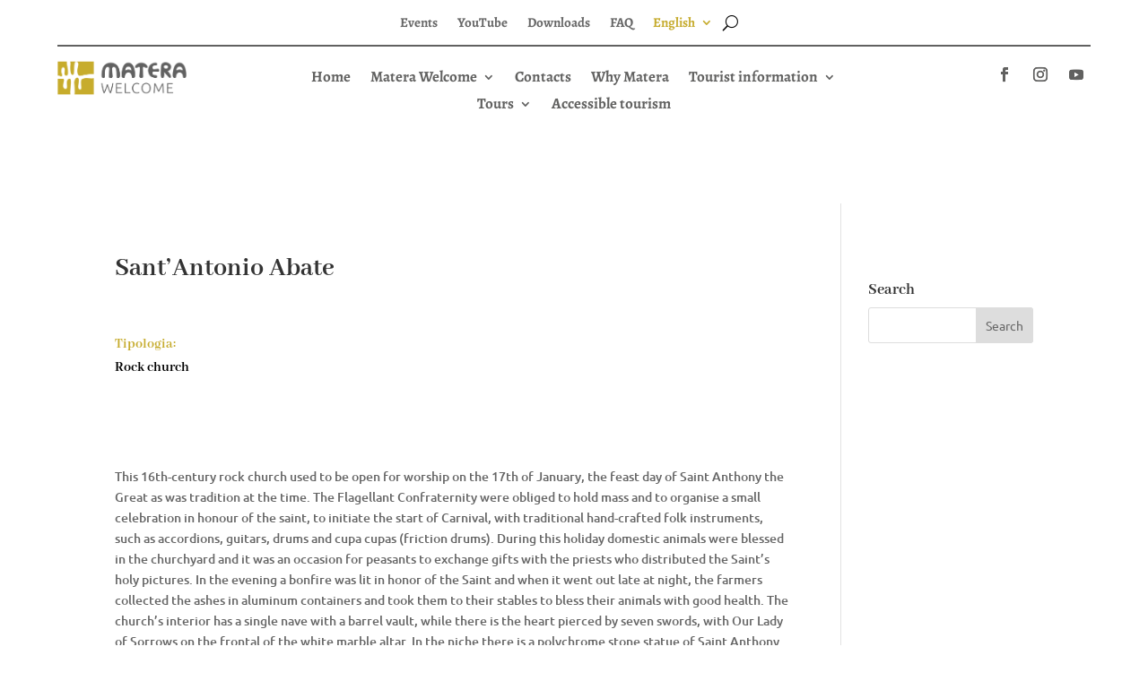

--- FILE ---
content_type: text/css;charset=UTF-8
request_url: https://www.materawelcome.it/wp-content/plugins/divi-eventmanager/assets/css/magnific-popup.min.css
body_size: 6517
content:
/* Magnific Popup CSS */
.mfp-bg {
 top: 0;
 left: 0;
 width: 100%;
 height: 100%;
 z-index: 1042;
 overflow: hidden;
 position: fixed;
 background: #0b0b0b;
 opacity: 0.8; }

.mfp-wrap {
 top: 0;
 left: 0;
 width: 100%;
 height: 100%;
 z-index: 1043;
 position: fixed;
 outline: none !important;
 -webkit-backface-visibility: hidden; }

.mfp-container {
 text-align: center;
 position: absolute;
 width: 100%;
 height: 100%;
 left: 0;
 top: 0;
 padding: 0 8px;
 box-sizing: border-box; }

.mfp-container:before {
 content: '';
 display: inline-block;
 height: 100%;
 vertical-align: middle; }

.mfp-align-top .mfp-container:before {
 display: none; }

.mfp-content {
 position: relative;
 display: inline-block;
 vertical-align: middle;
 margin: 0 auto;
 text-align: left;
 z-index: 1045; }

.mfp-inline-holder .mfp-content,
.mfp-ajax-holder .mfp-content {
 width: 100%;
 cursor: auto; }

.mfp-ajax-cur {
 cursor: progress; }

.mfp-zoom-out-cur, .mfp-zoom-out-cur .mfp-image-holder .mfp-close {
 cursor: -moz-zoom-out;
 cursor: -webkit-zoom-out;
 cursor: zoom-out; }

.mfp-zoom {
 cursor: pointer;
 cursor: -webkit-zoom-in;
 cursor: -moz-zoom-in;
 cursor: zoom-in; }

.mfp-auto-cursor .mfp-content {
 cursor: auto; }

.mfp-close,
.mfp-arrow,
.mfp-preloader,
.mfp-counter {
 -webkit-user-select: none;
 -moz-user-select: none;
 user-select: none; }

.mfp-loading.mfp-figure {
 display: none; }

.mfp-hide {
 display: none !important; }

.mfp-preloader {
 color: #CCC;
 position: absolute;
 top: 50%;
 width: auto;
 text-align: center;
 margin-top: -0.8em;
 left: 8px;
 right: 8px;
 z-index: 1044; }
 .mfp-preloader a {
 color: #CCC; }
 .mfp-preloader a:hover {
 color: #FFF; }

.mfp-s-ready .mfp-preloader {
 display: none; }

.mfp-s-error .mfp-content {
 display: none; }

button.mfp-close,
button.mfp-arrow {
 overflow: visible;
 cursor: pointer;
 background: transparent;
 border: 0;
 -webkit-appearance: none;
 display: block;
 outline: none;
 padding: 0;
 z-index: 1046;
 box-shadow: none;
 touch-action: manipulation; }

button::-moz-focus-inner {
 padding: 0;
 border: 0; }

.mfp-close {
 width: 44px;
 height: 44px;
 line-height: 44px;
 position: absolute;
 right: 0;
 top: 0;
 text-decoration: none;
 text-align: center;
 opacity: 0.65;
 padding: 0 0 18px 10px;
 color: #FFF;
 font-style: normal;
 font-size: 28px;
 font-family: Arial, Baskerville, monospace; }
 .mfp-close:hover,
 .mfp-close:focus {
 opacity: 1; }
 .mfp-close:active {
 top: 1px; }

.mfp-close-btn-in .mfp-close {
 color: #333; }

.mfp-image-holder .mfp-close,
.mfp-iframe-holder .mfp-close {
 color: #FFF;
 right: -6px;
 text-align: right;
 padding-right: 6px;
 width: 100%; }

.mfp-counter {
 position: absolute;
 top: 0;
 right: 0;
 color: #CCC;
 font-size: 12px;
 line-height: 18px;
 white-space: nowrap; }

.mfp-arrow {
 position: absolute;
 opacity: 0.65;
 margin: 0;
 top: 50%;
 margin-top: -55px;
 padding: 0;
 width: 90px;
 height: 110px;
 -webkit-tap-highlight-color: transparent; }
 .mfp-arrow:active {
 margin-top: -54px; }
 .mfp-arrow:hover,
 .mfp-arrow:focus {
 opacity: 1; }
 .mfp-arrow:before,
 .mfp-arrow:after {
 content: '';
 display: block;
 width: 0;
 height: 0;
 position: absolute;
 left: 0;
 top: 0;
 margin-top: 35px;
 margin-left: 35px;
 border: medium inset transparent; }
 .mfp-arrow:after {
 border-top-width: 13px;
 border-bottom-width: 13px;
 top: 8px; }
 .mfp-arrow:before {
 border-top-width: 21px;
 border-bottom-width: 21px;
 opacity: 0.7; }

.mfp-arrow-left {
 left: 0; }
 .mfp-arrow-left:after {
 border-right: 17px solid #FFF;
 margin-left: 31px; }
 .mfp-arrow-left:before {
 margin-left: 25px;
 border-right: 27px solid #3F3F3F; }

.mfp-arrow-right {
 right: 0; }
 .mfp-arrow-right:after {
 border-left: 17px solid #FFF;
 margin-left: 39px; }
 .mfp-arrow-right:before {
 border-left: 27px solid #3F3F3F; }

.mfp-iframe-holder {
 padding-top: 40px;
 padding-bottom: 40px; }
 .mfp-iframe-holder .mfp-content {
 line-height: 0;
 width: 100%;
 max-width: 900px; }
 .mfp-iframe-holder .mfp-close {
 top: -40px; }

.mfp-iframe-scaler {
 width: 100%;
 height: 0;
 overflow: hidden;
 padding-top: 56.25%; }
 .mfp-iframe-scaler iframe {
 position: absolute;
 display: block;
 top: 0;
 left: 0;
 width: 100%;
 height: 100%;
 box-shadow: 0 0 8px rgba(0, 0, 0, 0.6);
 background: #000; }

/* Main image in popup */
img.mfp-img {
 width: auto;
 max-width: 100%;
 height: auto;
 display: block;
 line-height: 0;
 box-sizing: border-box;
 padding: 40px 0 40px;
 margin: 0 auto; }

/* The shadow behind the image */
.mfp-figure {
 line-height: 0; }
 .mfp-figure:after {
 content: '';
 position: absolute;
 left: 0;
 top: 40px;
 bottom: 40px;
 display: block;
 right: 0;
 width: auto;
 height: auto;
 z-index: -1;
 box-shadow: 0 0 8px rgba(0, 0, 0, 0.6);
 background: #444; }
 .mfp-figure small {
 color: #BDBDBD;
 display: block;
 font-size: 12px;
 line-height: 14px; }
 .mfp-figure figure {
 margin: 0; }

.mfp-bottom-bar {
 margin-top: -36px;
 position: absolute;
 top: 100%;
 left: 0;
 width: 100%;
 cursor: auto; }

.mfp-title {
 text-align: left;
 line-height: 18px;
 color: #F3F3F3;
 word-wrap: break-word;
 padding-right: 36px; }

.mfp-image-holder .mfp-content {
 max-width: 100%; }

.mfp-gallery .mfp-image-holder .mfp-figure {
 cursor: pointer; }

@media screen and (max-width: 800px) and (orientation: landscape), screen and (max-height: 300px) {
 /**
 * Remove all paddings around the image on small screen
 */
 .mfp-img-mobile .mfp-image-holder {
 padding-left: 0;
 padding-right: 0; }
 .mfp-img-mobile img.mfp-img {
 padding: 0; }
 .mfp-img-mobile .mfp-figure:after {
 top: 0;
 bottom: 0; }
 .mfp-img-mobile .mfp-figure small {
 display: inline;
 margin-left: 5px; }
 .mfp-img-mobile .mfp-bottom-bar {
 background: rgba(0, 0, 0, 0.6);
 bottom: 0;
 margin: 0;
 top: auto;
 padding: 3px 5px;
 position: fixed;
 box-sizing: border-box; }
 .mfp-img-mobile .mfp-bottom-bar:empty {
 padding: 0; }
 .mfp-img-mobile .mfp-counter {
 right: 5px;
 top: 3px; }
 .mfp-img-mobile .mfp-close {
 top: 0;
 right: 0;
 width: 35px;
 height: 35px;
 line-height: 35px;
 background: rgba(0, 0, 0, 0.6);
 position: fixed;
 text-align: center;
 padding: 0; } }

@media all and (max-width: 900px) {
 .mfp-arrow {
 -webkit-transform: scale(0.75);
 transform: scale(0.75); }
 .mfp-arrow-left {
 -webkit-transform-origin: 0;
 transform-origin: 0; }
 .mfp-arrow-right {
 -webkit-transform-origin: 100%;
 transform-origin: 100%; }
 .mfp-container {
 padding-left: 6px;
 padding-right: 6px; } }

--- FILE ---
content_type: text/css;charset=UTF-8
request_url: https://www.materawelcome.it/wp-content/plugins/supreme-modules-for-divi/public/css/animate.css?ver=2.5.62
body_size: 72625
content:
@charset "UTF-8";

/*!
 * animate.css -http://daneden.me/animate
 * Version - 3.7.0
 * Licensed under the MIT license - http://opensource.org/licenses/MIT
 *
 * Copyright (c) 2018 Daniel Eden
 */

@-webkit-keyframes bounce {

 from,
 20%,
 53%,
 80%,
 to {
 -webkit-animation-timing-function: cubic-bezier(0.215, 0.61, 0.355, 1);
 animation-timing-function: cubic-bezier(0.215, 0.61, 0.355, 1);
 -webkit-transform: translate3d(0, 0, 0);
 transform: translate3d(0, 0, 0);
 }

 40%,
 43% {
 -webkit-animation-timing-function: cubic-bezier(0.755, 0.05, 0.855, 0.06);
 animation-timing-function: cubic-bezier(0.755, 0.05, 0.855, 0.06);
 -webkit-transform: translate3d(0, -30px, 0);
 transform: translate3d(0, -30px, 0);
 }

 70% {
 -webkit-animation-timing-function: cubic-bezier(0.755, 0.05, 0.855, 0.06);
 animation-timing-function: cubic-bezier(0.755, 0.05, 0.855, 0.06);
 -webkit-transform: translate3d(0, -15px, 0);
 transform: translate3d(0, -15px, 0);
 }

 90% {
 -webkit-transform: translate3d(0, -4px, 0);
 transform: translate3d(0, -4px, 0);
 }
}

@keyframes bounce {

 from,
 20%,
 53%,
 80%,
 to {
 -webkit-animation-timing-function: cubic-bezier(0.215, 0.61, 0.355, 1);
 animation-timing-function: cubic-bezier(0.215, 0.61, 0.355, 1);
 -webkit-transform: translate3d(0, 0, 0);
 transform: translate3d(0, 0, 0);
 }

 40%,
 43% {
 -webkit-animation-timing-function: cubic-bezier(0.755, 0.05, 0.855, 0.06);
 animation-timing-function: cubic-bezier(0.755, 0.05, 0.855, 0.06);
 -webkit-transform: translate3d(0, -30px, 0);
 transform: translate3d(0, -30px, 0);
 }

 70% {
 -webkit-animation-timing-function: cubic-bezier(0.755, 0.05, 0.855, 0.06);
 animation-timing-function: cubic-bezier(0.755, 0.05, 0.855, 0.06);
 -webkit-transform: translate3d(0, -15px, 0);
 transform: translate3d(0, -15px, 0);
 }

 90% {
 -webkit-transform: translate3d(0, -4px, 0);
 transform: translate3d(0, -4px, 0);
 }
}

.bounce {
 -webkit-animation-name: bounce;
 animation-name: bounce;
 -webkit-transform-origin: center bottom;
 transform-origin: center bottom;
}

@-webkit-keyframes flash {

 from,
 50%,
 to {
 opacity: 1;
 }

 25%,
 75% {
 opacity: 0;
 }
}

@keyframes flash {

 from,
 50%,
 to {
 opacity: 1;
 }

 25%,
 75% {
 opacity: 0;
 }
}

.flash {
 -webkit-animation-name: flash;
 animation-name: flash;
}

/* originally authored by Nick Pettit - https://github.com/nickpettit/glide */

@-webkit-keyframes pulse {
 from {
 -webkit-transform: scale3d(1, 1, 1);
 transform: scale3d(1, 1, 1);
 }

 50% {
 -webkit-transform: scale3d(1.05, 1.05, 1.05);
 transform: scale3d(1.05, 1.05, 1.05);
 }

 to {
 -webkit-transform: scale3d(1, 1, 1);
 transform: scale3d(1, 1, 1);
 }
}

@keyframes pulse {
 from {
 -webkit-transform: scale3d(1, 1, 1);
 transform: scale3d(1, 1, 1);
 }

 50% {
 -webkit-transform: scale3d(1.05, 1.05, 1.05);
 transform: scale3d(1.05, 1.05, 1.05);
 }

 to {
 -webkit-transform: scale3d(1, 1, 1);
 transform: scale3d(1, 1, 1);
 }
}

.pulse {
 -webkit-animation-name: pulse;
 animation-name: pulse;
}

@-webkit-keyframes rubberBand {
 from {
 -webkit-transform: scale3d(1, 1, 1);
 transform: scale3d(1, 1, 1);
 }

 30% {
 -webkit-transform: scale3d(1.25, 0.75, 1);
 transform: scale3d(1.25, 0.75, 1);
 }

 40% {
 -webkit-transform: scale3d(0.75, 1.25, 1);
 transform: scale3d(0.75, 1.25, 1);
 }

 50% {
 -webkit-transform: scale3d(1.15, 0.85, 1);
 transform: scale3d(1.15, 0.85, 1);
 }

 65% {
 -webkit-transform: scale3d(0.95, 1.05, 1);
 transform: scale3d(0.95, 1.05, 1);
 }

 75% {
 -webkit-transform: scale3d(1.05, 0.95, 1);
 transform: scale3d(1.05, 0.95, 1);
 }

 to {
 -webkit-transform: scale3d(1, 1, 1);
 transform: scale3d(1, 1, 1);
 }
}

@keyframes rubberBand {
 from {
 -webkit-transform: scale3d(1, 1, 1);
 transform: scale3d(1, 1, 1);
 }

 30% {
 -webkit-transform: scale3d(1.25, 0.75, 1);
 transform: scale3d(1.25, 0.75, 1);
 }

 40% {
 -webkit-transform: scale3d(0.75, 1.25, 1);
 transform: scale3d(0.75, 1.25, 1);
 }

 50% {
 -webkit-transform: scale3d(1.15, 0.85, 1);
 transform: scale3d(1.15, 0.85, 1);
 }

 65% {
 -webkit-transform: scale3d(0.95, 1.05, 1);
 transform: scale3d(0.95, 1.05, 1);
 }

 75% {
 -webkit-transform: scale3d(1.05, 0.95, 1);
 transform: scale3d(1.05, 0.95, 1);
 }

 to {
 -webkit-transform: scale3d(1, 1, 1);
 transform: scale3d(1, 1, 1);
 }
}

.rubberBand {
 -webkit-animation-name: rubberBand;
 animation-name: rubberBand;
}

@-webkit-keyframes shake {

 from,
 to {
 -webkit-transform: translate3d(0, 0, 0);
 transform: translate3d(0, 0, 0);
 }

 10%,
 30%,
 50%,
 70%,
 90% {
 -webkit-transform: translate3d(-10px, 0, 0);
 transform: translate3d(-10px, 0, 0);
 }

 20%,
 40%,
 60%,
 80% {
 -webkit-transform: translate3d(10px, 0, 0);
 transform: translate3d(10px, 0, 0);
 }
}

@keyframes shake {

 from,
 to {
 -webkit-transform: translate3d(0, 0, 0);
 transform: translate3d(0, 0, 0);
 }

 10%,
 30%,
 50%,
 70%,
 90% {
 -webkit-transform: translate3d(-10px, 0, 0);
 transform: translate3d(-10px, 0, 0);
 }

 20%,
 40%,
 60%,
 80% {
 -webkit-transform: translate3d(10px, 0, 0);
 transform: translate3d(10px, 0, 0);
 }
}

.shake {
 -webkit-animation-name: shake;
 animation-name: shake;
}

@-webkit-keyframes headShake {
 0% {
 -webkit-transform: translateX(0);
 transform: translateX(0);
 }

 6.5% {
 -webkit-transform: translateX(-6px) rotateY(-9deg);
 transform: translateX(-6px) rotateY(-9deg);
 }

 18.5% {
 -webkit-transform: translateX(5px) rotateY(7deg);
 transform: translateX(5px) rotateY(7deg);
 }

 31.5% {
 -webkit-transform: translateX(-3px) rotateY(-5deg);
 transform: translateX(-3px) rotateY(-5deg);
 }

 43.5% {
 -webkit-transform: translateX(2px) rotateY(3deg);
 transform: translateX(2px) rotateY(3deg);
 }

 50% {
 -webkit-transform: translateX(0);
 transform: translateX(0);
 }
}

@keyframes headShake {
 0% {
 -webkit-transform: translateX(0);
 transform: translateX(0);
 }

 6.5% {
 -webkit-transform: translateX(-6px) rotateY(-9deg);
 transform: translateX(-6px) rotateY(-9deg);
 }

 18.5% {
 -webkit-transform: translateX(5px) rotateY(7deg);
 transform: translateX(5px) rotateY(7deg);
 }

 31.5% {
 -webkit-transform: translateX(-3px) rotateY(-5deg);
 transform: translateX(-3px) rotateY(-5deg);
 }

 43.5% {
 -webkit-transform: translateX(2px) rotateY(3deg);
 transform: translateX(2px) rotateY(3deg);
 }

 50% {
 -webkit-transform: translateX(0);
 transform: translateX(0);
 }
}

.headShake {
 -webkit-animation-timing-function: ease-in-out;
 animation-timing-function: ease-in-out;
 -webkit-animation-name: headShake;
 animation-name: headShake;
}

@-webkit-keyframes swing {
 20% {
 -webkit-transform: rotate3d(0, 0, 1, 15deg);
 transform: rotate3d(0, 0, 1, 15deg);
 }

 40% {
 -webkit-transform: rotate3d(0, 0, 1, -10deg);
 transform: rotate3d(0, 0, 1, -10deg);
 }

 60% {
 -webkit-transform: rotate3d(0, 0, 1, 5deg);
 transform: rotate3d(0, 0, 1, 5deg);
 }

 80% {
 -webkit-transform: rotate3d(0, 0, 1, -5deg);
 transform: rotate3d(0, 0, 1, -5deg);
 }

 to {
 -webkit-transform: rotate3d(0, 0, 1, 0deg);
 transform: rotate3d(0, 0, 1, 0deg);
 }
}

@keyframes swing {
 20% {
 -webkit-transform: rotate3d(0, 0, 1, 15deg);
 transform: rotate3d(0, 0, 1, 15deg);
 }

 40% {
 -webkit-transform: rotate3d(0, 0, 1, -10deg);
 transform: rotate3d(0, 0, 1, -10deg);
 }

 60% {
 -webkit-transform: rotate3d(0, 0, 1, 5deg);
 transform: rotate3d(0, 0, 1, 5deg);
 }

 80% {
 -webkit-transform: rotate3d(0, 0, 1, -5deg);
 transform: rotate3d(0, 0, 1, -5deg);
 }

 to {
 -webkit-transform: rotate3d(0, 0, 1, 0deg);
 transform: rotate3d(0, 0, 1, 0deg);
 }
}

.swing {
 -webkit-transform-origin: top center;
 transform-origin: top center;
 -webkit-animation-name: swing;
 animation-name: swing;
}

@-webkit-keyframes tada {
 from {
 -webkit-transform: scale3d(1, 1, 1);
 transform: scale3d(1, 1, 1);
 }

 10%,
 20% {
 -webkit-transform: scale3d(0.9, 0.9, 0.9) rotate3d(0, 0, 1, -3deg);
 transform: scale3d(0.9, 0.9, 0.9) rotate3d(0, 0, 1, -3deg);
 }

 30%,
 50%,
 70%,
 90% {
 -webkit-transform: scale3d(1.1, 1.1, 1.1) rotate3d(0, 0, 1, 3deg);
 transform: scale3d(1.1, 1.1, 1.1) rotate3d(0, 0, 1, 3deg);
 }

 40%,
 60%,
 80% {
 -webkit-transform: scale3d(1.1, 1.1, 1.1) rotate3d(0, 0, 1, -3deg);
 transform: scale3d(1.1, 1.1, 1.1) rotate3d(0, 0, 1, -3deg);
 }

 to {
 -webkit-transform: scale3d(1, 1, 1);
 transform: scale3d(1, 1, 1);
 }
}

@keyframes tada {
 from {
 -webkit-transform: scale3d(1, 1, 1);
 transform: scale3d(1, 1, 1);
 }

 10%,
 20% {
 -webkit-transform: scale3d(0.9, 0.9, 0.9) rotate3d(0, 0, 1, -3deg);
 transform: scale3d(0.9, 0.9, 0.9) rotate3d(0, 0, 1, -3deg);
 }

 30%,
 50%,
 70%,
 90% {
 -webkit-transform: scale3d(1.1, 1.1, 1.1) rotate3d(0, 0, 1, 3deg);
 transform: scale3d(1.1, 1.1, 1.1) rotate3d(0, 0, 1, 3deg);
 }

 40%,
 60%,
 80% {
 -webkit-transform: scale3d(1.1, 1.1, 1.1) rotate3d(0, 0, 1, -3deg);
 transform: scale3d(1.1, 1.1, 1.1) rotate3d(0, 0, 1, -3deg);
 }

 to {
 -webkit-transform: scale3d(1, 1, 1);
 transform: scale3d(1, 1, 1);
 }
}

.tada {
 -webkit-animation-name: tada;
 animation-name: tada;
}

/* originally authored by Nick Pettit - https://github.com/nickpettit/glide */

@-webkit-keyframes wobble {
 from {
 -webkit-transform: translate3d(0, 0, 0);
 transform: translate3d(0, 0, 0);
 }

 15% {
 -webkit-transform: translate3d(-25%, 0, 0) rotate3d(0, 0, 1, -5deg);
 transform: translate3d(-25%, 0, 0) rotate3d(0, 0, 1, -5deg);
 }

 30% {
 -webkit-transform: translate3d(20%, 0, 0) rotate3d(0, 0, 1, 3deg);
 transform: translate3d(20%, 0, 0) rotate3d(0, 0, 1, 3deg);
 }

 45% {
 -webkit-transform: translate3d(-15%, 0, 0) rotate3d(0, 0, 1, -3deg);
 transform: translate3d(-15%, 0, 0) rotate3d(0, 0, 1, -3deg);
 }

 60% {
 -webkit-transform: translate3d(10%, 0, 0) rotate3d(0, 0, 1, 2deg);
 transform: translate3d(10%, 0, 0) rotate3d(0, 0, 1, 2deg);
 }

 75% {
 -webkit-transform: translate3d(-5%, 0, 0) rotate3d(0, 0, 1, -1deg);
 transform: translate3d(-5%, 0, 0) rotate3d(0, 0, 1, -1deg);
 }

 to {
 -webkit-transform: translate3d(0, 0, 0);
 transform: translate3d(0, 0, 0);
 }
}

@keyframes wobble {
 from {
 -webkit-transform: translate3d(0, 0, 0);
 transform: translate3d(0, 0, 0);
 }

 15% {
 -webkit-transform: translate3d(-25%, 0, 0) rotate3d(0, 0, 1, -5deg);
 transform: translate3d(-25%, 0, 0) rotate3d(0, 0, 1, -5deg);
 }

 30% {
 -webkit-transform: translate3d(20%, 0, 0) rotate3d(0, 0, 1, 3deg);
 transform: translate3d(20%, 0, 0) rotate3d(0, 0, 1, 3deg);
 }

 45% {
 -webkit-transform: translate3d(-15%, 0, 0) rotate3d(0, 0, 1, -3deg);
 transform: translate3d(-15%, 0, 0) rotate3d(0, 0, 1, -3deg);
 }

 60% {
 -webkit-transform: translate3d(10%, 0, 0) rotate3d(0, 0, 1, 2deg);
 transform: translate3d(10%, 0, 0) rotate3d(0, 0, 1, 2deg);
 }

 75% {
 -webkit-transform: translate3d(-5%, 0, 0) rotate3d(0, 0, 1, -1deg);
 transform: translate3d(-5%, 0, 0) rotate3d(0, 0, 1, -1deg);
 }

 to {
 -webkit-transform: translate3d(0, 0, 0);
 transform: translate3d(0, 0, 0);
 }
}

.wobble {
 -webkit-animation-name: wobble;
 animation-name: wobble;
}

@-webkit-keyframes jello {

 from,
 11.1%,
 to {
 -webkit-transform: translate3d(0, 0, 0);
 transform: translate3d(0, 0, 0);
 }

 22.2% {
 -webkit-transform: skewX(-12.5deg) skewY(-12.5deg);
 transform: skewX(-12.5deg) skewY(-12.5deg);
 }

 33.3% {
 -webkit-transform: skewX(6.25deg) skewY(6.25deg);
 transform: skewX(6.25deg) skewY(6.25deg);
 }

 44.4% {
 -webkit-transform: skewX(-3.125deg) skewY(-3.125deg);
 transform: skewX(-3.125deg) skewY(-3.125deg);
 }

 55.5% {
 -webkit-transform: skewX(1.5625deg) skewY(1.5625deg);
 transform: skewX(1.5625deg) skewY(1.5625deg);
 }

 66.6% {
 -webkit-transform: skewX(-0.78125deg) skewY(-0.78125deg);
 transform: skewX(-0.78125deg) skewY(-0.78125deg);
 }

 77.7% {
 -webkit-transform: skewX(0.390625deg) skewY(0.390625deg);
 transform: skewX(0.390625deg) skewY(0.390625deg);
 }

 88.8% {
 -webkit-transform: skewX(-0.1953125deg) skewY(-0.1953125deg);
 transform: skewX(-0.1953125deg) skewY(-0.1953125deg);
 }
}

@keyframes jello {

 from,
 11.1%,
 to {
 -webkit-transform: translate3d(0, 0, 0);
 transform: translate3d(0, 0, 0);
 }

 22.2% {
 -webkit-transform: skewX(-12.5deg) skewY(-12.5deg);
 transform: skewX(-12.5deg) skewY(-12.5deg);
 }

 33.3% {
 -webkit-transform: skewX(6.25deg) skewY(6.25deg);
 transform: skewX(6.25deg) skewY(6.25deg);
 }

 44.4% {
 -webkit-transform: skewX(-3.125deg) skewY(-3.125deg);
 transform: skewX(-3.125deg) skewY(-3.125deg);
 }

 55.5% {
 -webkit-transform: skewX(1.5625deg) skewY(1.5625deg);
 transform: skewX(1.5625deg) skewY(1.5625deg);
 }

 66.6% {
 -webkit-transform: skewX(-0.78125deg) skewY(-0.78125deg);
 transform: skewX(-0.78125deg) skewY(-0.78125deg);
 }

 77.7% {
 -webkit-transform: skewX(0.390625deg) skewY(0.390625deg);
 transform: skewX(0.390625deg) skewY(0.390625deg);
 }

 88.8% {
 -webkit-transform: skewX(-0.1953125deg) skewY(-0.1953125deg);
 transform: skewX(-0.1953125deg) skewY(-0.1953125deg);
 }
}

.jello {
 -webkit-animation-name: jello;
 animation-name: jello;
 -webkit-transform-origin: center;
 transform-origin: center;
}

@-webkit-keyframes heartBeat {
 0% {
 -webkit-transform: scale(1);
 transform: scale(1);
 }

 14% {
 -webkit-transform: scale(1.3);
 transform: scale(1.3);
 }

 28% {
 -webkit-transform: scale(1);
 transform: scale(1);
 }

 42% {
 -webkit-transform: scale(1.3);
 transform: scale(1.3);
 }

 70% {
 -webkit-transform: scale(1);
 transform: scale(1);
 }
}

@keyframes heartBeat {
 0% {
 -webkit-transform: scale(1);
 transform: scale(1);
 }

 14% {
 -webkit-transform: scale(1.3);
 transform: scale(1.3);
 }

 28% {
 -webkit-transform: scale(1);
 transform: scale(1);
 }

 42% {
 -webkit-transform: scale(1.3);
 transform: scale(1.3);
 }

 70% {
 -webkit-transform: scale(1);
 transform: scale(1);
 }
}

.heartBeat {
 -webkit-animation-name: heartBeat;
 animation-name: heartBeat;
 -webkit-animation-duration: 1.3s;
 animation-duration: 1.3s;
 -webkit-animation-timing-function: ease-in-out;
 animation-timing-function: ease-in-out;
}

@-webkit-keyframes bounceIn {

 from,
 20%,
 40%,
 60%,
 80%,
 to {
 -webkit-animation-timing-function: cubic-bezier(0.215, 0.61, 0.355, 1);
 animation-timing-function: cubic-bezier(0.215, 0.61, 0.355, 1);
 }

 0% {
 opacity: 0;
 -webkit-transform: scale3d(0.3, 0.3, 0.3);
 transform: scale3d(0.3, 0.3, 0.3);
 }

 20% {
 -webkit-transform: scale3d(1.1, 1.1, 1.1);
 transform: scale3d(1.1, 1.1, 1.1);
 }

 40% {
 -webkit-transform: scale3d(0.9, 0.9, 0.9);
 transform: scale3d(0.9, 0.9, 0.9);
 }

 60% {
 opacity: 1;
 -webkit-transform: scale3d(1.03, 1.03, 1.03);
 transform: scale3d(1.03, 1.03, 1.03);
 }

 80% {
 -webkit-transform: scale3d(0.97, 0.97, 0.97);
 transform: scale3d(0.97, 0.97, 0.97);
 }

 to {
 opacity: 1;
 -webkit-transform: scale3d(1, 1, 1);
 transform: scale3d(1, 1, 1);
 }
}

@keyframes bounceIn {

 from,
 20%,
 40%,
 60%,
 80%,
 to {
 -webkit-animation-timing-function: cubic-bezier(0.215, 0.61, 0.355, 1);
 animation-timing-function: cubic-bezier(0.215, 0.61, 0.355, 1);
 }

 0% {
 opacity: 0;
 -webkit-transform: scale3d(0.3, 0.3, 0.3);
 transform: scale3d(0.3, 0.3, 0.3);
 }

 20% {
 -webkit-transform: scale3d(1.1, 1.1, 1.1);
 transform: scale3d(1.1, 1.1, 1.1);
 }

 40% {
 -webkit-transform: scale3d(0.9, 0.9, 0.9);
 transform: scale3d(0.9, 0.9, 0.9);
 }

 60% {
 opacity: 1;
 -webkit-transform: scale3d(1.03, 1.03, 1.03);
 transform: scale3d(1.03, 1.03, 1.03);
 }

 80% {
 -webkit-transform: scale3d(0.97, 0.97, 0.97);
 transform: scale3d(0.97, 0.97, 0.97);
 }

 to {
 opacity: 1;
 -webkit-transform: scale3d(1, 1, 1);
 transform: scale3d(1, 1, 1);
 }
}

.bounceIn {
 -webkit-animation-duration: 0.75s;
 animation-duration: 0.75s;
 -webkit-animation-name: bounceIn;
 animation-name: bounceIn;
}

@-webkit-keyframes bounceInDown {

 from,
 60%,
 75%,
 90%,
 to {
 -webkit-animation-timing-function: cubic-bezier(0.215, 0.61, 0.355, 1);
 animation-timing-function: cubic-bezier(0.215, 0.61, 0.355, 1);
 }

 0% {
 opacity: 0;
 -webkit-transform: translate3d(0, -3000px, 0);
 transform: translate3d(0, -3000px, 0);
 }

 60% {
 opacity: 1;
 -webkit-transform: translate3d(0, 25px, 0);
 transform: translate3d(0, 25px, 0);
 }

 75% {
 -webkit-transform: translate3d(0, -10px, 0);
 transform: translate3d(0, -10px, 0);
 }

 90% {
 -webkit-transform: translate3d(0, 5px, 0);
 transform: translate3d(0, 5px, 0);
 }

 to {
 -webkit-transform: translate3d(0, 0, 0);
 transform: translate3d(0, 0, 0);
 }
}

@keyframes bounceInDown {

 from,
 60%,
 75%,
 90%,
 to {
 -webkit-animation-timing-function: cubic-bezier(0.215, 0.61, 0.355, 1);
 animation-timing-function: cubic-bezier(0.215, 0.61, 0.355, 1);
 }

 0% {
 opacity: 0;
 -webkit-transform: translate3d(0, -3000px, 0);
 transform: translate3d(0, -3000px, 0);
 }

 60% {
 opacity: 1;
 -webkit-transform: translate3d(0, 25px, 0);
 transform: translate3d(0, 25px, 0);
 }

 75% {
 -webkit-transform: translate3d(0, -10px, 0);
 transform: translate3d(0, -10px, 0);
 }

 90% {
 -webkit-transform: translate3d(0, 5px, 0);
 transform: translate3d(0, 5px, 0);
 }

 to {
 -webkit-transform: translate3d(0, 0, 0);
 transform: translate3d(0, 0, 0);
 }
}

.bounceInDown {
 -webkit-animation-name: bounceInDown;
 animation-name: bounceInDown;
}

@-webkit-keyframes bounceInLeft {

 from,
 60%,
 75%,
 90%,
 to {
 -webkit-animation-timing-function: cubic-bezier(0.215, 0.61, 0.355, 1);
 animation-timing-function: cubic-bezier(0.215, 0.61, 0.355, 1);
 }

 0% {
 opacity: 0;
 -webkit-transform: translate3d(-3000px, 0, 0);
 transform: translate3d(-3000px, 0, 0);
 }

 60% {
 opacity: 1;
 -webkit-transform: translate3d(25px, 0, 0);
 transform: translate3d(25px, 0, 0);
 }

 75% {
 -webkit-transform: translate3d(-10px, 0, 0);
 transform: translate3d(-10px, 0, 0);
 }

 90% {
 -webkit-transform: translate3d(5px, 0, 0);
 transform: translate3d(5px, 0, 0);
 }

 to {
 -webkit-transform: translate3d(0, 0, 0);
 transform: translate3d(0, 0, 0);
 }
}

@keyframes bounceInLeft {

 from,
 60%,
 75%,
 90%,
 to {
 -webkit-animation-timing-function: cubic-bezier(0.215, 0.61, 0.355, 1);
 animation-timing-function: cubic-bezier(0.215, 0.61, 0.355, 1);
 }

 0% {
 opacity: 0;
 -webkit-transform: translate3d(-3000px, 0, 0);
 transform: translate3d(-3000px, 0, 0);
 }

 60% {
 opacity: 1;
 -webkit-transform: translate3d(25px, 0, 0);
 transform: translate3d(25px, 0, 0);
 }

 75% {
 -webkit-transform: translate3d(-10px, 0, 0);
 transform: translate3d(-10px, 0, 0);
 }

 90% {
 -webkit-transform: translate3d(5px, 0, 0);
 transform: translate3d(5px, 0, 0);
 }

 to {
 -webkit-transform: translate3d(0, 0, 0);
 transform: translate3d(0, 0, 0);
 }
}

.bounceInLeft {
 -webkit-animation-name: bounceInLeft;
 animation-name: bounceInLeft;
}

@-webkit-keyframes bounceInRight {

 from,
 60%,
 75%,
 90%,
 to {
 -webkit-animation-timing-function: cubic-bezier(0.215, 0.61, 0.355, 1);
 animation-timing-function: cubic-bezier(0.215, 0.61, 0.355, 1);
 }

 from {
 opacity: 0;
 -webkit-transform: translate3d(3000px, 0, 0);
 transform: translate3d(3000px, 0, 0);
 }

 60% {
 opacity: 1;
 -webkit-transform: translate3d(-25px, 0, 0);
 transform: translate3d(-25px, 0, 0);
 }

 75% {
 -webkit-transform: translate3d(10px, 0, 0);
 transform: translate3d(10px, 0, 0);
 }

 90% {
 -webkit-transform: translate3d(-5px, 0, 0);
 transform: translate3d(-5px, 0, 0);
 }

 to {
 -webkit-transform: translate3d(0, 0, 0);
 transform: translate3d(0, 0, 0);
 }
}

@keyframes bounceInRight {

 from,
 60%,
 75%,
 90%,
 to {
 -webkit-animation-timing-function: cubic-bezier(0.215, 0.61, 0.355, 1);
 animation-timing-function: cubic-bezier(0.215, 0.61, 0.355, 1);
 }

 from {
 opacity: 0;
 -webkit-transform: translate3d(3000px, 0, 0);
 transform: translate3d(3000px, 0, 0);
 }

 60% {
 opacity: 1;
 -webkit-transform: translate3d(-25px, 0, 0);
 transform: translate3d(-25px, 0, 0);
 }

 75% {
 -webkit-transform: translate3d(10px, 0, 0);
 transform: translate3d(10px, 0, 0);
 }

 90% {
 -webkit-transform: translate3d(-5px, 0, 0);
 transform: translate3d(-5px, 0, 0);
 }

 to {
 -webkit-transform: translate3d(0, 0, 0);
 transform: translate3d(0, 0, 0);
 }
}

.bounceInRight {
 -webkit-animation-name: bounceInRight;
 animation-name: bounceInRight;
}

@-webkit-keyframes bounceInUp {

 from,
 60%,
 75%,
 90%,
 to {
 -webkit-animation-timing-function: cubic-bezier(0.215, 0.61, 0.355, 1);
 animation-timing-function: cubic-bezier(0.215, 0.61, 0.355, 1);
 }

 from {
 opacity: 0;
 -webkit-transform: translate3d(0, 3000px, 0);
 transform: translate3d(0, 3000px, 0);
 }

 60% {
 opacity: 1;
 -webkit-transform: translate3d(0, -20px, 0);
 transform: translate3d(0, -20px, 0);
 }

 75% {
 -webkit-transform: translate3d(0, 10px, 0);
 transform: translate3d(0, 10px, 0);
 }

 90% {
 -webkit-transform: translate3d(0, -5px, 0);
 transform: translate3d(0, -5px, 0);
 }

 to {
 -webkit-transform: translate3d(0, 0, 0);
 transform: translate3d(0, 0, 0);
 }
}

@keyframes bounceInUp {

 from,
 60%,
 75%,
 90%,
 to {
 -webkit-animation-timing-function: cubic-bezier(0.215, 0.61, 0.355, 1);
 animation-timing-function: cubic-bezier(0.215, 0.61, 0.355, 1);
 }

 from {
 opacity: 0;
 -webkit-transform: translate3d(0, 3000px, 0);
 transform: translate3d(0, 3000px, 0);
 }

 60% {
 opacity: 1;
 -webkit-transform: translate3d(0, -20px, 0);
 transform: translate3d(0, -20px, 0);
 }

 75% {
 -webkit-transform: translate3d(0, 10px, 0);
 transform: translate3d(0, 10px, 0);
 }

 90% {
 -webkit-transform: translate3d(0, -5px, 0);
 transform: translate3d(0, -5px, 0);
 }

 to {
 -webkit-transform: translate3d(0, 0, 0);
 transform: translate3d(0, 0, 0);
 }
}

.bounceInUp {
 -webkit-animation-name: bounceInUp;
 animation-name: bounceInUp;
}

@-webkit-keyframes bounceOut {
 20% {
 -webkit-transform: scale3d(0.9, 0.9, 0.9);
 transform: scale3d(0.9, 0.9, 0.9);
 }

 50%,
 55% {
 opacity: 1;
 -webkit-transform: scale3d(1.1, 1.1, 1.1);
 transform: scale3d(1.1, 1.1, 1.1);
 }

 to {
 opacity: 0;
 -webkit-transform: scale3d(0.3, 0.3, 0.3);
 transform: scale3d(0.3, 0.3, 0.3);
 }
}

@keyframes bounceOut {
 20% {
 -webkit-transform: scale3d(0.9, 0.9, 0.9);
 transform: scale3d(0.9, 0.9, 0.9);
 }

 50%,
 55% {
 opacity: 1;
 -webkit-transform: scale3d(1.1, 1.1, 1.1);
 transform: scale3d(1.1, 1.1, 1.1);
 }

 to {
 opacity: 0;
 -webkit-transform: scale3d(0.3, 0.3, 0.3);
 transform: scale3d(0.3, 0.3, 0.3);
 }
}

.bounceOut {
 -webkit-animation-duration: 0.75s;
 animation-duration: 0.75s;
 -webkit-animation-name: bounceOut;
 animation-name: bounceOut;
}

@-webkit-keyframes bounceOutDown {
 20% {
 -webkit-transform: translate3d(0, 10px, 0);
 transform: translate3d(0, 10px, 0);
 }

 40%,
 45% {
 opacity: 1;
 -webkit-transform: translate3d(0, -20px, 0);
 transform: translate3d(0, -20px, 0);
 }

 to {
 opacity: 0;
 -webkit-transform: translate3d(0, 2000px, 0);
 transform: translate3d(0, 2000px, 0);
 }
}

@keyframes bounceOutDown {
 20% {
 -webkit-transform: translate3d(0, 10px, 0);
 transform: translate3d(0, 10px, 0);
 }

 40%,
 45% {
 opacity: 1;
 -webkit-transform: translate3d(0, -20px, 0);
 transform: translate3d(0, -20px, 0);
 }

 to {
 opacity: 0;
 -webkit-transform: translate3d(0, 2000px, 0);
 transform: translate3d(0, 2000px, 0);
 }
}

.bounceOutDown {
 -webkit-animation-name: bounceOutDown;
 animation-name: bounceOutDown;
}

@-webkit-keyframes bounceOutLeft {
 20% {
 opacity: 1;
 -webkit-transform: translate3d(20px, 0, 0);
 transform: translate3d(20px, 0, 0);
 }

 to {
 opacity: 0;
 -webkit-transform: translate3d(-2000px, 0, 0);
 transform: translate3d(-2000px, 0, 0);
 }
}

@keyframes bounceOutLeft {
 20% {
 opacity: 1;
 -webkit-transform: translate3d(20px, 0, 0);
 transform: translate3d(20px, 0, 0);
 }

 to {
 opacity: 0;
 -webkit-transform: translate3d(-2000px, 0, 0);
 transform: translate3d(-2000px, 0, 0);
 }
}

.bounceOutLeft {
 -webkit-animation-name: bounceOutLeft;
 animation-name: bounceOutLeft;
}

@-webkit-keyframes bounceOutRight {
 20% {
 opacity: 1;
 -webkit-transform: translate3d(-20px, 0, 0);
 transform: translate3d(-20px, 0, 0);
 }

 to {
 opacity: 0;
 -webkit-transform: translate3d(2000px, 0, 0);
 transform: translate3d(2000px, 0, 0);
 }
}

@keyframes bounceOutRight {
 20% {
 opacity: 1;
 -webkit-transform: translate3d(-20px, 0, 0);
 transform: translate3d(-20px, 0, 0);
 }

 to {
 opacity: 0;
 -webkit-transform: translate3d(2000px, 0, 0);
 transform: translate3d(2000px, 0, 0);
 }
}

.bounceOutRight {
 -webkit-animation-name: bounceOutRight;
 animation-name: bounceOutRight;
}

@-webkit-keyframes bounceOutUp {
 20% {
 -webkit-transform: translate3d(0, -10px, 0);
 transform: translate3d(0, -10px, 0);
 }

 40%,
 45% {
 opacity: 1;
 -webkit-transform: translate3d(0, 20px, 0);
 transform: translate3d(0, 20px, 0);
 }

 to {
 opacity: 0;
 -webkit-transform: translate3d(0, -2000px, 0);
 transform: translate3d(0, -2000px, 0);
 }
}

@keyframes bounceOutUp {
 20% {
 -webkit-transform: translate3d(0, -10px, 0);
 transform: translate3d(0, -10px, 0);
 }

 40%,
 45% {
 opacity: 1;
 -webkit-transform: translate3d(0, 20px, 0);
 transform: translate3d(0, 20px, 0);
 }

 to {
 opacity: 0;
 -webkit-transform: translate3d(0, -2000px, 0);
 transform: translate3d(0, -2000px, 0);
 }
}

.bounceOutUp {
 -webkit-animation-name: bounceOutUp;
 animation-name: bounceOutUp;
}

@-webkit-keyframes fadeIn {
 from {
 opacity: 0;
 }

 to {
 opacity: 1;
 }
}

@keyframes fadeIn {
 from {
 opacity: 0;
 }

 to {
 opacity: 1;
 }
}

.fadeIn {
 -webkit-animation-name: fadeIn;
 animation-name: fadeIn;
}

@-webkit-keyframes fadeInDown {
 from {
 opacity: 0;
 -webkit-transform: translate3d(0, -100%, 0);
 transform: translate3d(0, -100%, 0);
 }

 to {
 opacity: 1;
 -webkit-transform: translate3d(0, 0, 0);
 transform: translate3d(0, 0, 0);
 }
}

@keyframes fadeInDown {
 from {
 opacity: 0;
 -webkit-transform: translate3d(0, -100%, 0);
 transform: translate3d(0, -100%, 0);
 }

 to {
 opacity: 1;
 -webkit-transform: translate3d(0, 0, 0);
 transform: translate3d(0, 0, 0);
 }
}

.fadeInDown {
 -webkit-animation-name: fadeInDown;
 animation-name: fadeInDown;
}

@-webkit-keyframes fadeInDownBig {
 from {
 opacity: 0;
 -webkit-transform: translate3d(0, -2000px, 0);
 transform: translate3d(0, -2000px, 0);
 }

 to {
 opacity: 1;
 -webkit-transform: translate3d(0, 0, 0);
 transform: translate3d(0, 0, 0);
 }
}

@keyframes fadeInDownBig {
 from {
 opacity: 0;
 -webkit-transform: translate3d(0, -2000px, 0);
 transform: translate3d(0, -2000px, 0);
 }

 to {
 opacity: 1;
 -webkit-transform: translate3d(0, 0, 0);
 transform: translate3d(0, 0, 0);
 }
}

.fadeInDownBig {
 -webkit-animation-name: fadeInDownBig;
 animation-name: fadeInDownBig;
}

@-webkit-keyframes fadeInLeft {
 from {
 opacity: 0;
 -webkit-transform: translate3d(-100%, 0, 0);
 transform: translate3d(-100%, 0, 0);
 }

 to {
 opacity: 1;
 -webkit-transform: translate3d(0, 0, 0);
 transform: translate3d(0, 0, 0);
 }
}

@keyframes fadeInLeft {
 from {
 opacity: 0;
 -webkit-transform: translate3d(-100%, 0, 0);
 transform: translate3d(-100%, 0, 0);
 }

 to {
 opacity: 1;
 -webkit-transform: translate3d(0, 0, 0);
 transform: translate3d(0, 0, 0);
 }
}

.fadeInLeft {
 -webkit-animation-name: fadeInLeft;
 animation-name: fadeInLeft;
}

@-webkit-keyframes fadeInLeftBig {
 from {
 opacity: 0;
 -webkit-transform: translate3d(-2000px, 0, 0);
 transform: translate3d(-2000px, 0, 0);
 }

 to {
 opacity: 1;
 -webkit-transform: translate3d(0, 0, 0);
 transform: translate3d(0, 0, 0);
 }
}

@keyframes fadeInLeftBig {
 from {
 opacity: 0;
 -webkit-transform: translate3d(-2000px, 0, 0);
 transform: translate3d(-2000px, 0, 0);
 }

 to {
 opacity: 1;
 -webkit-transform: translate3d(0, 0, 0);
 transform: translate3d(0, 0, 0);
 }
}

.fadeInLeftBig {
 -webkit-animation-name: fadeInLeftBig;
 animation-name: fadeInLeftBig;
}

@-webkit-keyframes fadeInRight {
 from {
 opacity: 0;
 -webkit-transform: translate3d(100%, 0, 0);
 transform: translate3d(100%, 0, 0);
 }

 to {
 opacity: 1;
 -webkit-transform: translate3d(0, 0, 0);
 transform: translate3d(0, 0, 0);
 }
}

@keyframes fadeInRight {
 from {
 opacity: 0;
 -webkit-transform: translate3d(100%, 0, 0);
 transform: translate3d(100%, 0, 0);
 }

 to {
 opacity: 1;
 -webkit-transform: translate3d(0, 0, 0);
 transform: translate3d(0, 0, 0);
 }
}

.fadeInRight {
 -webkit-animation-name: fadeInRight;
 animation-name: fadeInRight;
}

@-webkit-keyframes fadeInRightBig {
 from {
 opacity: 0;
 -webkit-transform: translate3d(2000px, 0, 0);
 transform: translate3d(2000px, 0, 0);
 }

 to {
 opacity: 1;
 -webkit-transform: translate3d(0, 0, 0);
 transform: translate3d(0, 0, 0);
 }
}

@keyframes fadeInRightBig {
 from {
 opacity: 0;
 -webkit-transform: translate3d(2000px, 0, 0);
 transform: translate3d(2000px, 0, 0);
 }

 to {
 opacity: 1;
 -webkit-transform: translate3d(0, 0, 0);
 transform: translate3d(0, 0, 0);
 }
}

.fadeInRightBig {
 -webkit-animation-name: fadeInRightBig;
 animation-name: fadeInRightBig;
}

@-webkit-keyframes fadeInUp {
 from {
 opacity: 0;
 -webkit-transform: translate3d(0, 100%, 0);
 transform: translate3d(0, 100%, 0);
 }

 to {
 opacity: 1;
 -webkit-transform: translate3d(0, 0, 0);
 transform: translate3d(0, 0, 0);
 }
}

@keyframes fadeInUp {
 from {
 opacity: 0;
 -webkit-transform: translate3d(0, 100%, 0);
 transform: translate3d(0, 100%, 0);
 }

 to {
 opacity: 1;
 -webkit-transform: translate3d(0, 0, 0);
 transform: translate3d(0, 0, 0);
 }
}

.fadeInUp {
 -webkit-animation-name: fadeInUp;
 animation-name: fadeInUp;
}

@-webkit-keyframes fadeInUpBig {
 from {
 opacity: 0;
 -webkit-transform: translate3d(0, 2000px, 0);
 transform: translate3d(0, 2000px, 0);
 }

 to {
 opacity: 1;
 -webkit-transform: translate3d(0, 0, 0);
 transform: translate3d(0, 0, 0);
 }
}

@keyframes fadeInUpBig {
 from {
 opacity: 0;
 -webkit-transform: translate3d(0, 2000px, 0);
 transform: translate3d(0, 2000px, 0);
 }

 to {
 opacity: 1;
 -webkit-transform: translate3d(0, 0, 0);
 transform: translate3d(0, 0, 0);
 }
}

.fadeInUpBig {
 -webkit-animation-name: fadeInUpBig;
 animation-name: fadeInUpBig;
}

@-webkit-keyframes fadeOut {
 from {
 opacity: 1;
 }

 to {
 opacity: 0;
 }
}

@keyframes fadeOut {
 from {
 opacity: 1;
 }

 to {
 opacity: 0;
 }
}

.fadeOut {
 -webkit-animation-name: fadeOut;
 animation-name: fadeOut;
}

@-webkit-keyframes fadeOutDown {
 from {
 opacity: 1;
 }

 to {
 opacity: 0;
 -webkit-transform: translate3d(0, 100%, 0);
 transform: translate3d(0, 100%, 0);
 }
}

@keyframes fadeOutDown {
 from {
 opacity: 1;
 }

 to {
 opacity: 0;
 -webkit-transform: translate3d(0, 100%, 0);
 transform: translate3d(0, 100%, 0);
 }
}

.fadeOutDown {
 -webkit-animation-name: fadeOutDown;
 animation-name: fadeOutDown;
}

@-webkit-keyframes fadeOutDownBig {
 from {
 opacity: 1;
 }

 to {
 opacity: 0;
 -webkit-transform: translate3d(0, 2000px, 0);
 transform: translate3d(0, 2000px, 0);
 }
}

@keyframes fadeOutDownBig {
 from {
 opacity: 1;
 }

 to {
 opacity: 0;
 -webkit-transform: translate3d(0, 2000px, 0);
 transform: translate3d(0, 2000px, 0);
 }
}

.fadeOutDownBig {
 -webkit-animation-name: fadeOutDownBig;
 animation-name: fadeOutDownBig;
}

@-webkit-keyframes fadeOutLeft {
 from {
 opacity: 1;
 }

 to {
 opacity: 0;
 -webkit-transform: translate3d(-100%, 0, 0);
 transform: translate3d(-100%, 0, 0);
 }
}

@keyframes fadeOutLeft {
 from {
 opacity: 1;
 }

 to {
 opacity: 0;
 -webkit-transform: translate3d(-100%, 0, 0);
 transform: translate3d(-100%, 0, 0);
 }
}

.fadeOutLeft {
 -webkit-animation-name: fadeOutLeft;
 animation-name: fadeOutLeft;
}

@-webkit-keyframes fadeOutLeftBig {
 from {
 opacity: 1;
 }

 to {
 opacity: 0;
 -webkit-transform: translate3d(-2000px, 0, 0);
 transform: translate3d(-2000px, 0, 0);
 }
}

@keyframes fadeOutLeftBig {
 from {
 opacity: 1;
 }

 to {
 opacity: 0;
 -webkit-transform: translate3d(-2000px, 0, 0);
 transform: translate3d(-2000px, 0, 0);
 }
}

.fadeOutLeftBig {
 -webkit-animation-name: fadeOutLeftBig;
 animation-name: fadeOutLeftBig;
}

@-webkit-keyframes fadeOutRight {
 from {
 opacity: 1;
 }

 to {
 opacity: 0;
 -webkit-transform: translate3d(100%, 0, 0);
 transform: translate3d(100%, 0, 0);
 }
}

@keyframes fadeOutRight {
 from {
 opacity: 1;
 }

 to {
 opacity: 0;
 -webkit-transform: translate3d(100%, 0, 0);
 transform: translate3d(100%, 0, 0);
 }
}

.fadeOutRight {
 -webkit-animation-name: fadeOutRight;
 animation-name: fadeOutRight;
}

@-webkit-keyframes fadeOutRightBig {
 from {
 opacity: 1;
 }

 to {
 opacity: 0;
 -webkit-transform: translate3d(2000px, 0, 0);
 transform: translate3d(2000px, 0, 0);
 }
}

@keyframes fadeOutRightBig {
 from {
 opacity: 1;
 }

 to {
 opacity: 0;
 -webkit-transform: translate3d(2000px, 0, 0);
 transform: translate3d(2000px, 0, 0);
 }
}

.fadeOutRightBig {
 -webkit-animation-name: fadeOutRightBig;
 animation-name: fadeOutRightBig;
}

@-webkit-keyframes fadeOutUp {
 from {
 opacity: 1;
 }

 to {
 opacity: 0;
 -webkit-transform: translate3d(0, -100%, 0);
 transform: translate3d(0, -100%, 0);
 }
}

@keyframes fadeOutUp {
 from {
 opacity: 1;
 }

 to {
 opacity: 0;
 -webkit-transform: translate3d(0, -100%, 0);
 transform: translate3d(0, -100%, 0);
 }
}

.fadeOutUp {
 -webkit-animation-name: fadeOutUp;
 animation-name: fadeOutUp;
}

@-webkit-keyframes fadeOutUpBig {
 from {
 opacity: 1;
 }

 to {
 opacity: 0;
 -webkit-transform: translate3d(0, -2000px, 0);
 transform: translate3d(0, -2000px, 0);
 }
}

@keyframes fadeOutUpBig {
 from {
 opacity: 1;
 }

 to {
 opacity: 0;
 -webkit-transform: translate3d(0, -2000px, 0);
 transform: translate3d(0, -2000px, 0);
 }
}

.fadeOutUpBig {
 -webkit-animation-name: fadeOutUpBig;
 animation-name: fadeOutUpBig;
}

@-webkit-keyframes flip {
 from {
 -webkit-transform: perspective(400px) scale3d(1, 1, 1) translate3d(0, 0, 0) rotate3d(0, 1, 0, -360deg);
 transform: perspective(400px) scale3d(1, 1, 1) translate3d(0, 0, 0) rotate3d(0, 1, 0, -360deg);
 -webkit-animation-timing-function: ease-out;
 animation-timing-function: ease-out;
 }

 40% {
 -webkit-transform: perspective(400px) scale3d(1, 1, 1) translate3d(0, 0, 150px) rotate3d(0, 1, 0, -190deg);
 transform: perspective(400px) scale3d(1, 1, 1) translate3d(0, 0, 150px) rotate3d(0, 1, 0, -190deg);
 -webkit-animation-timing-function: ease-out;
 animation-timing-function: ease-out;
 }

 50% {
 -webkit-transform: perspective(400px) scale3d(1, 1, 1) translate3d(0, 0, 150px) rotate3d(0, 1, 0, -170deg);
 transform: perspective(400px) scale3d(1, 1, 1) translate3d(0, 0, 150px) rotate3d(0, 1, 0, -170deg);
 -webkit-animation-timing-function: ease-in;
 animation-timing-function: ease-in;
 }

 80% {
 -webkit-transform: perspective(400px) scale3d(0.95, 0.95, 0.95) translate3d(0, 0, 0) rotate3d(0, 1, 0, 0deg);
 transform: perspective(400px) scale3d(0.95, 0.95, 0.95) translate3d(0, 0, 0) rotate3d(0, 1, 0, 0deg);
 -webkit-animation-timing-function: ease-in;
 animation-timing-function: ease-in;
 }

 to {
 -webkit-transform: perspective(400px) scale3d(1, 1, 1) translate3d(0, 0, 0) rotate3d(0, 1, 0, 0deg);
 transform: perspective(400px) scale3d(1, 1, 1) translate3d(0, 0, 0) rotate3d(0, 1, 0, 0deg);
 -webkit-animation-timing-function: ease-in;
 animation-timing-function: ease-in;
 }
}

@keyframes flip {
 from {
 -webkit-transform: perspective(400px) scale3d(1, 1, 1) translate3d(0, 0, 0) rotate3d(0, 1, 0, -360deg);
 transform: perspective(400px) scale3d(1, 1, 1) translate3d(0, 0, 0) rotate3d(0, 1, 0, -360deg);
 -webkit-animation-timing-function: ease-out;
 animation-timing-function: ease-out;
 }

 40% {
 -webkit-transform: perspective(400px) scale3d(1, 1, 1) translate3d(0, 0, 150px) rotate3d(0, 1, 0, -190deg);
 transform: perspective(400px) scale3d(1, 1, 1) translate3d(0, 0, 150px) rotate3d(0, 1, 0, -190deg);
 -webkit-animation-timing-function: ease-out;
 animation-timing-function: ease-out;
 }

 50% {
 -webkit-transform: perspective(400px) scale3d(1, 1, 1) translate3d(0, 0, 150px) rotate3d(0, 1, 0, -170deg);
 transform: perspective(400px) scale3d(1, 1, 1) translate3d(0, 0, 150px) rotate3d(0, 1, 0, -170deg);
 -webkit-animation-timing-function: ease-in;
 animation-timing-function: ease-in;
 }

 80% {
 -webkit-transform: perspective(400px) scale3d(0.95, 0.95, 0.95) translate3d(0, 0, 0) rotate3d(0, 1, 0, 0deg);
 transform: perspective(400px) scale3d(0.95, 0.95, 0.95) translate3d(0, 0, 0) rotate3d(0, 1, 0, 0deg);
 -webkit-animation-timing-function: ease-in;
 animation-timing-function: ease-in;
 }

 to {
 -webkit-transform: perspective(400px) scale3d(1, 1, 1) translate3d(0, 0, 0) rotate3d(0, 1, 0, 0deg);
 transform: perspective(400px) scale3d(1, 1, 1) translate3d(0, 0, 0) rotate3d(0, 1, 0, 0deg);
 -webkit-animation-timing-function: ease-in;
 animation-timing-function: ease-in;
 }
}

.animated.flip {
 -webkit-backface-visibility: visible;
 backface-visibility: visible;
 -webkit-animation-name: flip;
 animation-name: flip;
}

@-webkit-keyframes flipInX {
 from {
 -webkit-transform: perspective(400px) rotate3d(1, 0, 0, 90deg);
 transform: perspective(400px) rotate3d(1, 0, 0, 90deg);
 -webkit-animation-timing-function: ease-in;
 animation-timing-function: ease-in;
 opacity: 0;
 }

 40% {
 -webkit-transform: perspective(400px) rotate3d(1, 0, 0, -20deg);
 transform: perspective(400px) rotate3d(1, 0, 0, -20deg);
 -webkit-animation-timing-function: ease-in;
 animation-timing-function: ease-in;
 }

 60% {
 -webkit-transform: perspective(400px) rotate3d(1, 0, 0, 10deg);
 transform: perspective(400px) rotate3d(1, 0, 0, 10deg);
 opacity: 1;
 }

 80% {
 -webkit-transform: perspective(400px) rotate3d(1, 0, 0, -5deg);
 transform: perspective(400px) rotate3d(1, 0, 0, -5deg);
 }

 to {
 -webkit-transform: perspective(400px);
 transform: perspective(400px);
 }
}

@keyframes flipInX {
 from {
 -webkit-transform: perspective(400px) rotate3d(1, 0, 0, 90deg);
 transform: perspective(400px) rotate3d(1, 0, 0, 90deg);
 -webkit-animation-timing-function: ease-in;
 animation-timing-function: ease-in;
 opacity: 0;
 }

 40% {
 -webkit-transform: perspective(400px) rotate3d(1, 0, 0, -20deg);
 transform: perspective(400px) rotate3d(1, 0, 0, -20deg);
 -webkit-animation-timing-function: ease-in;
 animation-timing-function: ease-in;
 }

 60% {
 -webkit-transform: perspective(400px) rotate3d(1, 0, 0, 10deg);
 transform: perspective(400px) rotate3d(1, 0, 0, 10deg);
 opacity: 1;
 }

 80% {
 -webkit-transform: perspective(400px) rotate3d(1, 0, 0, -5deg);
 transform: perspective(400px) rotate3d(1, 0, 0, -5deg);
 }

 to {
 -webkit-transform: perspective(400px);
 transform: perspective(400px);
 }
}

.flipInX {
 -webkit-backface-visibility: visible !important;
 backface-visibility: visible !important;
 -webkit-animation-name: flipInX;
 animation-name: flipInX;
}

@-webkit-keyframes flipInY {
 from {
 -webkit-transform: perspective(400px) rotate3d(0, 1, 0, 90deg);
 transform: perspective(400px) rotate3d(0, 1, 0, 90deg);
 -webkit-animation-timing-function: ease-in;
 animation-timing-function: ease-in;
 opacity: 0;
 }

 40% {
 -webkit-transform: perspective(400px) rotate3d(0, 1, 0, -20deg);
 transform: perspective(400px) rotate3d(0, 1, 0, -20deg);
 -webkit-animation-timing-function: ease-in;
 animation-timing-function: ease-in;
 }

 60% {
 -webkit-transform: perspective(400px) rotate3d(0, 1, 0, 10deg);
 transform: perspective(400px) rotate3d(0, 1, 0, 10deg);
 opacity: 1;
 }

 80% {
 -webkit-transform: perspective(400px) rotate3d(0, 1, 0, -5deg);
 transform: perspective(400px) rotate3d(0, 1, 0, -5deg);
 }

 to {
 -webkit-transform: perspective(400px);
 transform: perspective(400px);
 }
}

@keyframes flipInY {
 from {
 -webkit-transform: perspective(400px) rotate3d(0, 1, 0, 90deg);
 transform: perspective(400px) rotate3d(0, 1, 0, 90deg);
 -webkit-animation-timing-function: ease-in;
 animation-timing-function: ease-in;
 opacity: 0;
 }

 40% {
 -webkit-transform: perspective(400px) rotate3d(0, 1, 0, -20deg);
 transform: perspective(400px) rotate3d(0, 1, 0, -20deg);
 -webkit-animation-timing-function: ease-in;
 animation-timing-function: ease-in;
 }

 60% {
 -webkit-transform: perspective(400px) rotate3d(0, 1, 0, 10deg);
 transform: perspective(400px) rotate3d(0, 1, 0, 10deg);
 opacity: 1;
 }

 80% {
 -webkit-transform: perspective(400px) rotate3d(0, 1, 0, -5deg);
 transform: perspective(400px) rotate3d(0, 1, 0, -5deg);
 }

 to {
 -webkit-transform: perspective(400px);
 transform: perspective(400px);
 }
}

.flipInY {
 -webkit-backface-visibility: visible !important;
 backface-visibility: visible !important;
 -webkit-animation-name: flipInY;
 animation-name: flipInY;
}

@-webkit-keyframes flipOutX {
 from {
 -webkit-transform: perspective(400px);
 transform: perspective(400px);
 }

 30% {
 -webkit-transform: perspective(400px) rotate3d(1, 0, 0, -20deg);
 transform: perspective(400px) rotate3d(1, 0, 0, -20deg);
 opacity: 1;
 }

 to {
 -webkit-transform: perspective(400px) rotate3d(1, 0, 0, 90deg);
 transform: perspective(400px) rotate3d(1, 0, 0, 90deg);
 opacity: 0;
 }
}

@keyframes flipOutX {
 from {
 -webkit-transform: perspective(400px);
 transform: perspective(400px);
 }

 30% {
 -webkit-transform: perspective(400px) rotate3d(1, 0, 0, -20deg);
 transform: perspective(400px) rotate3d(1, 0, 0, -20deg);
 opacity: 1;
 }

 to {
 -webkit-transform: perspective(400px) rotate3d(1, 0, 0, 90deg);
 transform: perspective(400px) rotate3d(1, 0, 0, 90deg);
 opacity: 0;
 }
}

.flipOutX {
 -webkit-animation-duration: 0.75s;
 animation-duration: 0.75s;
 -webkit-animation-name: flipOutX;
 animation-name: flipOutX;
 -webkit-backface-visibility: visible !important;
 backface-visibility: visible !important;
}

@-webkit-keyframes flipOutY {
 from {
 -webkit-transform: perspective(400px);
 transform: perspective(400px);
 }

 30% {
 -webkit-transform: perspective(400px) rotate3d(0, 1, 0, -15deg);
 transform: perspective(400px) rotate3d(0, 1, 0, -15deg);
 opacity: 1;
 }

 to {
 -webkit-transform: perspective(400px) rotate3d(0, 1, 0, 90deg);
 transform: perspective(400px) rotate3d(0, 1, 0, 90deg);
 opacity: 0;
 }
}

@keyframes flipOutY {
 from {
 -webkit-transform: perspective(400px);
 transform: perspective(400px);
 }

 30% {
 -webkit-transform: perspective(400px) rotate3d(0, 1, 0, -15deg);
 transform: perspective(400px) rotate3d(0, 1, 0, -15deg);
 opacity: 1;
 }

 to {
 -webkit-transform: perspective(400px) rotate3d(0, 1, 0, 90deg);
 transform: perspective(400px) rotate3d(0, 1, 0, 90deg);
 opacity: 0;
 }
}

.flipOutY {
 -webkit-animation-duration: 0.75s;
 animation-duration: 0.75s;
 -webkit-backface-visibility: visible !important;
 backface-visibility: visible !important;
 -webkit-animation-name: flipOutY;
 animation-name: flipOutY;
}

@-webkit-keyframes lightSpeedIn {
 from {
 -webkit-transform: translate3d(100%, 0, 0) skewX(-30deg);
 transform: translate3d(100%, 0, 0) skewX(-30deg);
 opacity: 0;
 }

 60% {
 -webkit-transform: skewX(20deg);
 transform: skewX(20deg);
 opacity: 1;
 }

 80% {
 -webkit-transform: skewX(-5deg);
 transform: skewX(-5deg);
 }

 to {
 -webkit-transform: translate3d(0, 0, 0);
 transform: translate3d(0, 0, 0);
 }
}

@keyframes lightSpeedIn {
 from {
 -webkit-transform: translate3d(100%, 0, 0) skewX(-30deg);
 transform: translate3d(100%, 0, 0) skewX(-30deg);
 opacity: 0;
 }

 60% {
 -webkit-transform: skewX(20deg);
 transform: skewX(20deg);
 opacity: 1;
 }

 80% {
 -webkit-transform: skewX(-5deg);
 transform: skewX(-5deg);
 }

 to {
 -webkit-transform: translate3d(0, 0, 0);
 transform: translate3d(0, 0, 0);
 }
}

.lightSpeedIn {
 -webkit-animation-name: lightSpeedIn;
 animation-name: lightSpeedIn;
 -webkit-animation-timing-function: ease-out;
 animation-timing-function: ease-out;
}

@-webkit-keyframes lightSpeedOut {
 from {
 opacity: 1;
 }

 to {
 -webkit-transform: translate3d(100%, 0, 0) skewX(30deg);
 transform: translate3d(100%, 0, 0) skewX(30deg);
 opacity: 0;
 }
}

@keyframes lightSpeedOut {
 from {
 opacity: 1;
 }

 to {
 -webkit-transform: translate3d(100%, 0, 0) skewX(30deg);
 transform: translate3d(100%, 0, 0) skewX(30deg);
 opacity: 0;
 }
}

.lightSpeedOut {
 -webkit-animation-name: lightSpeedOut;
 animation-name: lightSpeedOut;
 -webkit-animation-timing-function: ease-in;
 animation-timing-function: ease-in;
}

@-webkit-keyframes rotateIn {
 from {
 -webkit-transform-origin: center;
 transform-origin: center;
 -webkit-transform: rotate3d(0, 0, 1, -200deg);
 transform: rotate3d(0, 0, 1, -200deg);
 opacity: 0;
 }

 to {
 -webkit-transform-origin: center;
 transform-origin: center;
 -webkit-transform: translate3d(0, 0, 0);
 transform: translate3d(0, 0, 0);
 opacity: 1;
 }
}

@keyframes rotateIn {
 from {
 -webkit-transform-origin: center;
 transform-origin: center;
 -webkit-transform: rotate3d(0, 0, 1, -200deg);
 transform: rotate3d(0, 0, 1, -200deg);
 opacity: 0;
 }

 to {
 -webkit-transform-origin: center;
 transform-origin: center;
 -webkit-transform: translate3d(0, 0, 0);
 transform: translate3d(0, 0, 0);
 opacity: 1;
 }
}

.rotateIn {
 -webkit-animation-name: rotateIn;
 animation-name: rotateIn;
}

@-webkit-keyframes rotateInDownLeft {
 from {
 -webkit-transform-origin: left bottom;
 transform-origin: left bottom;
 -webkit-transform: rotate3d(0, 0, 1, -45deg);
 transform: rotate3d(0, 0, 1, -45deg);
 opacity: 0;
 }

 to {
 -webkit-transform-origin: left bottom;
 transform-origin: left bottom;
 -webkit-transform: translate3d(0, 0, 0);
 transform: translate3d(0, 0, 0);
 opacity: 1;
 }
}

@keyframes rotateInDownLeft {
 from {
 -webkit-transform-origin: left bottom;
 transform-origin: left bottom;
 -webkit-transform: rotate3d(0, 0, 1, -45deg);
 transform: rotate3d(0, 0, 1, -45deg);
 opacity: 0;
 }

 to {
 -webkit-transform-origin: left bottom;
 transform-origin: left bottom;
 -webkit-transform: translate3d(0, 0, 0);
 transform: translate3d(0, 0, 0);
 opacity: 1;
 }
}

.rotateInDownLeft {
 -webkit-animation-name: rotateInDownLeft;
 animation-name: rotateInDownLeft;
}

@-webkit-keyframes rotateInDownRight {
 from {
 -webkit-transform-origin: right bottom;
 transform-origin: right bottom;
 -webkit-transform: rotate3d(0, 0, 1, 45deg);
 transform: rotate3d(0, 0, 1, 45deg);
 opacity: 0;
 }

 to {
 -webkit-transform-origin: right bottom;
 transform-origin: right bottom;
 -webkit-transform: translate3d(0, 0, 0);
 transform: translate3d(0, 0, 0);
 opacity: 1;
 }
}

@keyframes rotateInDownRight {
 from {
 -webkit-transform-origin: right bottom;
 transform-origin: right bottom;
 -webkit-transform: rotate3d(0, 0, 1, 45deg);
 transform: rotate3d(0, 0, 1, 45deg);
 opacity: 0;
 }

 to {
 -webkit-transform-origin: right bottom;
 transform-origin: right bottom;
 -webkit-transform: translate3d(0, 0, 0);
 transform: translate3d(0, 0, 0);
 opacity: 1;
 }
}

.rotateInDownRight {
 -webkit-animation-name: rotateInDownRight;
 animation-name: rotateInDownRight;
}

@-webkit-keyframes rotateInUpLeft {
 from {
 -webkit-transform-origin: left bottom;
 transform-origin: left bottom;
 -webkit-transform: rotate3d(0, 0, 1, 45deg);
 transform: rotate3d(0, 0, 1, 45deg);
 opacity: 0;
 }

 to {
 -webkit-transform-origin: left bottom;
 transform-origin: left bottom;
 -webkit-transform: translate3d(0, 0, 0);
 transform: translate3d(0, 0, 0);
 opacity: 1;
 }
}

@keyframes rotateInUpLeft {
 from {
 -webkit-transform-origin: left bottom;
 transform-origin: left bottom;
 -webkit-transform: rotate3d(0, 0, 1, 45deg);
 transform: rotate3d(0, 0, 1, 45deg);
 opacity: 0;
 }

 to {
 -webkit-transform-origin: left bottom;
 transform-origin: left bottom;
 -webkit-transform: translate3d(0, 0, 0);
 transform: translate3d(0, 0, 0);
 opacity: 1;
 }
}

.rotateInUpLeft {
 -webkit-animation-name: rotateInUpLeft;
 animation-name: rotateInUpLeft;
}

@-webkit-keyframes rotateInUpRight {
 from {
 -webkit-transform-origin: right bottom;
 transform-origin: right bottom;
 -webkit-transform: rotate3d(0, 0, 1, -90deg);
 transform: rotate3d(0, 0, 1, -90deg);
 opacity: 0;
 }

 to {
 -webkit-transform-origin: right bottom;
 transform-origin: right bottom;
 -webkit-transform: translate3d(0, 0, 0);
 transform: translate3d(0, 0, 0);
 opacity: 1;
 }
}

@keyframes rotateInUpRight {
 from {
 -webkit-transform-origin: right bottom;
 transform-origin: right bottom;
 -webkit-transform: rotate3d(0, 0, 1, -90deg);
 transform: rotate3d(0, 0, 1, -90deg);
 opacity: 0;
 }

 to {
 -webkit-transform-origin: right bottom;
 transform-origin: right bottom;
 -webkit-transform: translate3d(0, 0, 0);
 transform: translate3d(0, 0, 0);
 opacity: 1;
 }
}

.rotateInUpRight {
 -webkit-animation-name: rotateInUpRight;
 animation-name: rotateInUpRight;
}

@-webkit-keyframes rotateOut {
 from {
 -webkit-transform-origin: center;
 transform-origin: center;
 opacity: 1;
 }

 to {
 -webkit-transform-origin: center;
 transform-origin: center;
 -webkit-transform: rotate3d(0, 0, 1, 200deg);
 transform: rotate3d(0, 0, 1, 200deg);
 opacity: 0;
 }
}

@keyframes rotateOut {
 from {
 -webkit-transform-origin: center;
 transform-origin: center;
 opacity: 1;
 }

 to {
 -webkit-transform-origin: center;
 transform-origin: center;
 -webkit-transform: rotate3d(0, 0, 1, 200deg);
 transform: rotate3d(0, 0, 1, 200deg);
 opacity: 0;
 }
}

.rotateOut {
 -webkit-animation-name: rotateOut;
 animation-name: rotateOut;
}

@-webkit-keyframes rotateOutDownLeft {
 from {
 -webkit-transform-origin: left bottom;
 transform-origin: left bottom;
 opacity: 1;
 }

 to {
 -webkit-transform-origin: left bottom;
 transform-origin: left bottom;
 -webkit-transform: rotate3d(0, 0, 1, 45deg);
 transform: rotate3d(0, 0, 1, 45deg);
 opacity: 0;
 }
}

@keyframes rotateOutDownLeft {
 from {
 -webkit-transform-origin: left bottom;
 transform-origin: left bottom;
 opacity: 1;
 }

 to {
 -webkit-transform-origin: left bottom;
 transform-origin: left bottom;
 -webkit-transform: rotate3d(0, 0, 1, 45deg);
 transform: rotate3d(0, 0, 1, 45deg);
 opacity: 0;
 }
}

.rotateOutDownLeft {
 -webkit-animation-name: rotateOutDownLeft;
 animation-name: rotateOutDownLeft;
}

@-webkit-keyframes rotateOutDownRight {
 from {
 -webkit-transform-origin: right bottom;
 transform-origin: right bottom;
 opacity: 1;
 }

 to {
 -webkit-transform-origin: right bottom;
 transform-origin: right bottom;
 -webkit-transform: rotate3d(0, 0, 1, -45deg);
 transform: rotate3d(0, 0, 1, -45deg);
 opacity: 0;
 }
}

@keyframes rotateOutDownRight {
 from {
 -webkit-transform-origin: right bottom;
 transform-origin: right bottom;
 opacity: 1;
 }

 to {
 -webkit-transform-origin: right bottom;
 transform-origin: right bottom;
 -webkit-transform: rotate3d(0, 0, 1, -45deg);
 transform: rotate3d(0, 0, 1, -45deg);
 opacity: 0;
 }
}

.rotateOutDownRight {
 -webkit-animation-name: rotateOutDownRight;
 animation-name: rotateOutDownRight;
}

@-webkit-keyframes rotateOutUpLeft {
 from {
 -webkit-transform-origin: left bottom;
 transform-origin: left bottom;
 opacity: 1;
 }

 to {
 -webkit-transform-origin: left bottom;
 transform-origin: left bottom;
 -webkit-transform: rotate3d(0, 0, 1, -45deg);
 transform: rotate3d(0, 0, 1, -45deg);
 opacity: 0;
 }
}

@keyframes rotateOutUpLeft {
 from {
 -webkit-transform-origin: left bottom;
 transform-origin: left bottom;
 opacity: 1;
 }

 to {
 -webkit-transform-origin: left bottom;
 transform-origin: left bottom;
 -webkit-transform: rotate3d(0, 0, 1, -45deg);
 transform: rotate3d(0, 0, 1, -45deg);
 opacity: 0;
 }
}

.rotateOutUpLeft {
 -webkit-animation-name: rotateOutUpLeft;
 animation-name: rotateOutUpLeft;
}

@-webkit-keyframes rotateOutUpRight {
 from {
 -webkit-transform-origin: right bottom;
 transform-origin: right bottom;
 opacity: 1;
 }

 to {
 -webkit-transform-origin: right bottom;
 transform-origin: right bottom;
 -webkit-transform: rotate3d(0, 0, 1, 90deg);
 transform: rotate3d(0, 0, 1, 90deg);
 opacity: 0;
 }
}

@keyframes rotateOutUpRight {
 from {
 -webkit-transform-origin: right bottom;
 transform-origin: right bottom;
 opacity: 1;
 }

 to {
 -webkit-transform-origin: right bottom;
 transform-origin: right bottom;
 -webkit-transform: rotate3d(0, 0, 1, 90deg);
 transform: rotate3d(0, 0, 1, 90deg);
 opacity: 0;
 }
}

.rotateOutUpRight {
 -webkit-animation-name: rotateOutUpRight;
 animation-name: rotateOutUpRight;
}

@-webkit-keyframes hinge {
 0% {
 -webkit-transform-origin: top left;
 transform-origin: top left;
 -webkit-animation-timing-function: ease-in-out;
 animation-timing-function: ease-in-out;
 }

 20%,
 60% {
 -webkit-transform: rotate3d(0, 0, 1, 80deg);
 transform: rotate3d(0, 0, 1, 80deg);
 -webkit-transform-origin: top left;
 transform-origin: top left;
 -webkit-animation-timing-function: ease-in-out;
 animation-timing-function: ease-in-out;
 }

 40%,
 80% {
 -webkit-transform: rotate3d(0, 0, 1, 60deg);
 transform: rotate3d(0, 0, 1, 60deg);
 -webkit-transform-origin: top left;
 transform-origin: top left;
 -webkit-animation-timing-function: ease-in-out;
 animation-timing-function: ease-in-out;
 opacity: 1;
 }

 to {
 -webkit-transform: translate3d(0, 700px, 0);
 transform: translate3d(0, 700px, 0);
 opacity: 0;
 }
}

@keyframes hinge {
 0% {
 -webkit-transform-origin: top left;
 transform-origin: top left;
 -webkit-animation-timing-function: ease-in-out;
 animation-timing-function: ease-in-out;
 }

 20%,
 60% {
 -webkit-transform: rotate3d(0, 0, 1, 80deg);
 transform: rotate3d(0, 0, 1, 80deg);
 -webkit-transform-origin: top left;
 transform-origin: top left;
 -webkit-animation-timing-function: ease-in-out;
 animation-timing-function: ease-in-out;
 }

 40%,
 80% {
 -webkit-transform: rotate3d(0, 0, 1, 60deg);
 transform: rotate3d(0, 0, 1, 60deg);
 -webkit-transform-origin: top left;
 transform-origin: top left;
 -webkit-animation-timing-function: ease-in-out;
 animation-timing-function: ease-in-out;
 opacity: 1;
 }

 to {
 -webkit-transform: translate3d(0, 700px, 0);
 transform: translate3d(0, 700px, 0);
 opacity: 0;
 }
}

.hinge {
 -webkit-animation-duration: 2s;
 animation-duration: 2s;
 -webkit-animation-name: hinge;
 animation-name: hinge;
}

@-webkit-keyframes jackInTheBox {
 from {
 opacity: 0;
 -webkit-transform: scale(0.1) rotate(30deg);
 transform: scale(0.1) rotate(30deg);
 -webkit-transform-origin: center bottom;
 transform-origin: center bottom;
 }

 50% {
 -webkit-transform: rotate(-10deg);
 transform: rotate(-10deg);
 }

 70% {
 -webkit-transform: rotate(3deg);
 transform: rotate(3deg);
 }

 to {
 opacity: 1;
 -webkit-transform: scale(1);
 transform: scale(1);
 }
}

@keyframes jackInTheBox {
 from {
 opacity: 0;
 -webkit-transform: scale(0.1) rotate(30deg);
 transform: scale(0.1) rotate(30deg);
 -webkit-transform-origin: center bottom;
 transform-origin: center bottom;
 }

 50% {
 -webkit-transform: rotate(-10deg);
 transform: rotate(-10deg);
 }

 70% {
 -webkit-transform: rotate(3deg);
 transform: rotate(3deg);
 }

 to {
 opacity: 1;
 -webkit-transform: scale(1);
 transform: scale(1);
 }
}

.jackInTheBox {
 -webkit-animation-name: jackInTheBox;
 animation-name: jackInTheBox;
}

/* originally authored by Nick Pettit - https://github.com/nickpettit/glide */

@-webkit-keyframes rollIn {
 from {
 opacity: 0;
 -webkit-transform: translate3d(-100%, 0, 0) rotate3d(0, 0, 1, -120deg);
 transform: translate3d(-100%, 0, 0) rotate3d(0, 0, 1, -120deg);
 }

 to {
 opacity: 1;
 -webkit-transform: translate3d(0, 0, 0);
 transform: translate3d(0, 0, 0);
 }
}

@keyframes rollIn {
 from {
 opacity: 0;
 -webkit-transform: translate3d(-100%, 0, 0) rotate3d(0, 0, 1, -120deg);
 transform: translate3d(-100%, 0, 0) rotate3d(0, 0, 1, -120deg);
 }

 to {
 opacity: 1;
 -webkit-transform: translate3d(0, 0, 0);
 transform: translate3d(0, 0, 0);
 }
}

.rollIn {
 -webkit-animation-name: rollIn;
 animation-name: rollIn;
}

/* originally authored by Nick Pettit - https://github.com/nickpettit/glide */

@-webkit-keyframes rollOut {
 from {
 opacity: 1;
 }

 to {
 opacity: 0;
 -webkit-transform: translate3d(100%, 0, 0) rotate3d(0, 0, 1, 120deg);
 transform: translate3d(100%, 0, 0) rotate3d(0, 0, 1, 120deg);
 }
}

@keyframes rollOut {
 from {
 opacity: 1;
 }

 to {
 opacity: 0;
 -webkit-transform: translate3d(100%, 0, 0) rotate3d(0, 0, 1, 120deg);
 transform: translate3d(100%, 0, 0) rotate3d(0, 0, 1, 120deg);
 }
}

.rollOut {
 -webkit-animation-name: rollOut;
 animation-name: rollOut;
}

@-webkit-keyframes zoomIn {
 from {
 opacity: 0;
 -webkit-transform: scale3d(0.3, 0.3, 0.3);
 transform: scale3d(0.3, 0.3, 0.3);
 }

 50% {
 opacity: 1;
 }
}

@keyframes zoomIn {
 from {
 opacity: 0;
 -webkit-transform: scale3d(0.3, 0.3, 0.3);
 transform: scale3d(0.3, 0.3, 0.3);
 }

 50% {
 opacity: 1;
 }
}

.zoomIn {
 -webkit-animation-name: zoomIn;
 animation-name: zoomIn;
}

@-webkit-keyframes zoomInDown {
 from {
 opacity: 0;
 -webkit-transform: scale3d(0.1, 0.1, 0.1) translate3d(0, -1000px, 0);
 transform: scale3d(0.1, 0.1, 0.1) translate3d(0, -1000px, 0);
 -webkit-animation-timing-function: cubic-bezier(0.55, 0.055, 0.675, 0.19);
 animation-timing-function: cubic-bezier(0.55, 0.055, 0.675, 0.19);
 }

 60% {
 opacity: 1;
 -webkit-transform: scale3d(0.475, 0.475, 0.475) translate3d(0, 60px, 0);
 transform: scale3d(0.475, 0.475, 0.475) translate3d(0, 60px, 0);
 -webkit-animation-timing-function: cubic-bezier(0.175, 0.885, 0.32, 1);
 animation-timing-function: cubic-bezier(0.175, 0.885, 0.32, 1);
 }
}

@keyframes zoomInDown {
 from {
 opacity: 0;
 -webkit-transform: scale3d(0.1, 0.1, 0.1) translate3d(0, -1000px, 0);
 transform: scale3d(0.1, 0.1, 0.1) translate3d(0, -1000px, 0);
 -webkit-animation-timing-function: cubic-bezier(0.55, 0.055, 0.675, 0.19);
 animation-timing-function: cubic-bezier(0.55, 0.055, 0.675, 0.19);
 }

 60% {
 opacity: 1;
 -webkit-transform: scale3d(0.475, 0.475, 0.475) translate3d(0, 60px, 0);
 transform: scale3d(0.475, 0.475, 0.475) translate3d(0, 60px, 0);
 -webkit-animation-timing-function: cubic-bezier(0.175, 0.885, 0.32, 1);
 animation-timing-function: cubic-bezier(0.175, 0.885, 0.32, 1);
 }
}

.zoomInDown {
 -webkit-animation-name: zoomInDown;
 animation-name: zoomInDown;
}

@-webkit-keyframes zoomInLeft {
 from {
 opacity: 0;
 -webkit-transform: scale3d(0.1, 0.1, 0.1) translate3d(-1000px, 0, 0);
 transform: scale3d(0.1, 0.1, 0.1) translate3d(-1000px, 0, 0);
 -webkit-animation-timing-function: cubic-bezier(0.55, 0.055, 0.675, 0.19);
 animation-timing-function: cubic-bezier(0.55, 0.055, 0.675, 0.19);
 }

 60% {
 opacity: 1;
 -webkit-transform: scale3d(0.475, 0.475, 0.475) translate3d(10px, 0, 0);
 transform: scale3d(0.475, 0.475, 0.475) translate3d(10px, 0, 0);
 -webkit-animation-timing-function: cubic-bezier(0.175, 0.885, 0.32, 1);
 animation-timing-function: cubic-bezier(0.175, 0.885, 0.32, 1);
 }
}

@keyframes zoomInLeft {
 from {
 opacity: 0;
 -webkit-transform: scale3d(0.1, 0.1, 0.1) translate3d(-1000px, 0, 0);
 transform: scale3d(0.1, 0.1, 0.1) translate3d(-1000px, 0, 0);
 -webkit-animation-timing-function: cubic-bezier(0.55, 0.055, 0.675, 0.19);
 animation-timing-function: cubic-bezier(0.55, 0.055, 0.675, 0.19);
 }

 60% {
 opacity: 1;
 -webkit-transform: scale3d(0.475, 0.475, 0.475) translate3d(10px, 0, 0);
 transform: scale3d(0.475, 0.475, 0.475) translate3d(10px, 0, 0);
 -webkit-animation-timing-function: cubic-bezier(0.175, 0.885, 0.32, 1);
 animation-timing-function: cubic-bezier(0.175, 0.885, 0.32, 1);
 }
}

.zoomInLeft {
 -webkit-animation-name: zoomInLeft;
 animation-name: zoomInLeft;
}

@-webkit-keyframes zoomInRight {
 from {
 opacity: 0;
 -webkit-transform: scale3d(0.1, 0.1, 0.1) translate3d(1000px, 0, 0);
 transform: scale3d(0.1, 0.1, 0.1) translate3d(1000px, 0, 0);
 -webkit-animation-timing-function: cubic-bezier(0.55, 0.055, 0.675, 0.19);
 animation-timing-function: cubic-bezier(0.55, 0.055, 0.675, 0.19);
 }

 60% {
 opacity: 1;
 -webkit-transform: scale3d(0.475, 0.475, 0.475) translate3d(-10px, 0, 0);
 transform: scale3d(0.475, 0.475, 0.475) translate3d(-10px, 0, 0);
 -webkit-animation-timing-function: cubic-bezier(0.175, 0.885, 0.32, 1);
 animation-timing-function: cubic-bezier(0.175, 0.885, 0.32, 1);
 }
}

@keyframes zoomInRight {
 from {
 opacity: 0;
 -webkit-transform: scale3d(0.1, 0.1, 0.1) translate3d(1000px, 0, 0);
 transform: scale3d(0.1, 0.1, 0.1) translate3d(1000px, 0, 0);
 -webkit-animation-timing-function: cubic-bezier(0.55, 0.055, 0.675, 0.19);
 animation-timing-function: cubic-bezier(0.55, 0.055, 0.675, 0.19);
 }

 60% {
 opacity: 1;
 -webkit-transform: scale3d(0.475, 0.475, 0.475) translate3d(-10px, 0, 0);
 transform: scale3d(0.475, 0.475, 0.475) translate3d(-10px, 0, 0);
 -webkit-animation-timing-function: cubic-bezier(0.175, 0.885, 0.32, 1);
 animation-timing-function: cubic-bezier(0.175, 0.885, 0.32, 1);
 }
}

.zoomInRight {
 -webkit-animation-name: zoomInRight;
 animation-name: zoomInRight;
}

@-webkit-keyframes zoomInUp {
 from {
 opacity: 0;
 -webkit-transform: scale3d(0.1, 0.1, 0.1) translate3d(0, 1000px, 0);
 transform: scale3d(0.1, 0.1, 0.1) translate3d(0, 1000px, 0);
 -webkit-animation-timing-function: cubic-bezier(0.55, 0.055, 0.675, 0.19);
 animation-timing-function: cubic-bezier(0.55, 0.055, 0.675, 0.19);
 }

 60% {
 opacity: 1;
 -webkit-transform: scale3d(0.475, 0.475, 0.475) translate3d(0, -60px, 0);
 transform: scale3d(0.475, 0.475, 0.475) translate3d(0, -60px, 0);
 -webkit-animation-timing-function: cubic-bezier(0.175, 0.885, 0.32, 1);
 animation-timing-function: cubic-bezier(0.175, 0.885, 0.32, 1);
 }
}

@keyframes zoomInUp {
 from {
 opacity: 0;
 -webkit-transform: scale3d(0.1, 0.1, 0.1) translate3d(0, 1000px, 0);
 transform: scale3d(0.1, 0.1, 0.1) translate3d(0, 1000px, 0);
 -webkit-animation-timing-function: cubic-bezier(0.55, 0.055, 0.675, 0.19);
 animation-timing-function: cubic-bezier(0.55, 0.055, 0.675, 0.19);
 }

 60% {
 opacity: 1;
 -webkit-transform: scale3d(0.475, 0.475, 0.475) translate3d(0, -60px, 0);
 transform: scale3d(0.475, 0.475, 0.475) translate3d(0, -60px, 0);
 -webkit-animation-timing-function: cubic-bezier(0.175, 0.885, 0.32, 1);
 animation-timing-function: cubic-bezier(0.175, 0.885, 0.32, 1);
 }
}

.zoomInUp {
 -webkit-animation-name: zoomInUp;
 animation-name: zoomInUp;
}

@-webkit-keyframes zoomOut {
 from {
 opacity: 1;
 }

 50% {
 opacity: 0;
 -webkit-transform: scale3d(0.3, 0.3, 0.3);
 transform: scale3d(0.3, 0.3, 0.3);
 }

 to {
 opacity: 0;
 }
}

@keyframes zoomOut {
 from {
 opacity: 1;
 }

 50% {
 opacity: 0;
 -webkit-transform: scale3d(0.3, 0.3, 0.3);
 transform: scale3d(0.3, 0.3, 0.3);
 }

 to {
 opacity: 0;
 }
}

.zoomOut {
 -webkit-animation-name: zoomOut;
 animation-name: zoomOut;
}

@-webkit-keyframes zoomOutDown {
 40% {
 opacity: 1;
 -webkit-transform: scale3d(0.475, 0.475, 0.475) translate3d(0, -60px, 0);
 transform: scale3d(0.475, 0.475, 0.475) translate3d(0, -60px, 0);
 -webkit-animation-timing-function: cubic-bezier(0.55, 0.055, 0.675, 0.19);
 animation-timing-function: cubic-bezier(0.55, 0.055, 0.675, 0.19);
 }

 to {
 opacity: 0;
 -webkit-transform: scale3d(0.1, 0.1, 0.1) translate3d(0, 2000px, 0);
 transform: scale3d(0.1, 0.1, 0.1) translate3d(0, 2000px, 0);
 -webkit-transform-origin: center bottom;
 transform-origin: center bottom;
 -webkit-animation-timing-function: cubic-bezier(0.175, 0.885, 0.32, 1);
 animation-timing-function: cubic-bezier(0.175, 0.885, 0.32, 1);
 }
}

@keyframes zoomOutDown {
 40% {
 opacity: 1;
 -webkit-transform: scale3d(0.475, 0.475, 0.475) translate3d(0, -60px, 0);
 transform: scale3d(0.475, 0.475, 0.475) translate3d(0, -60px, 0);
 -webkit-animation-timing-function: cubic-bezier(0.55, 0.055, 0.675, 0.19);
 animation-timing-function: cubic-bezier(0.55, 0.055, 0.675, 0.19);
 }

 to {
 opacity: 0;
 -webkit-transform: scale3d(0.1, 0.1, 0.1) translate3d(0, 2000px, 0);
 transform: scale3d(0.1, 0.1, 0.1) translate3d(0, 2000px, 0);
 -webkit-transform-origin: center bottom;
 transform-origin: center bottom;
 -webkit-animation-timing-function: cubic-bezier(0.175, 0.885, 0.32, 1);
 animation-timing-function: cubic-bezier(0.175, 0.885, 0.32, 1);
 }
}

.zoomOutDown {
 -webkit-animation-name: zoomOutDown;
 animation-name: zoomOutDown;
}

@-webkit-keyframes zoomOutLeft {
 40% {
 opacity: 1;
 -webkit-transform: scale3d(0.475, 0.475, 0.475) translate3d(42px, 0, 0);
 transform: scale3d(0.475, 0.475, 0.475) translate3d(42px, 0, 0);
 }

 to {
 opacity: 0;
 -webkit-transform: scale(0.1) translate3d(-2000px, 0, 0);
 transform: scale(0.1) translate3d(-2000px, 0, 0);
 -webkit-transform-origin: left center;
 transform-origin: left center;
 }
}

@keyframes zoomOutLeft {
 40% {
 opacity: 1;
 -webkit-transform: scale3d(0.475, 0.475, 0.475) translate3d(42px, 0, 0);
 transform: scale3d(0.475, 0.475, 0.475) translate3d(42px, 0, 0);
 }

 to {
 opacity: 0;
 -webkit-transform: scale(0.1) translate3d(-2000px, 0, 0);
 transform: scale(0.1) translate3d(-2000px, 0, 0);
 -webkit-transform-origin: left center;
 transform-origin: left center;
 }
}

.zoomOutLeft {
 -webkit-animation-name: zoomOutLeft;
 animation-name: zoomOutLeft;
}

@-webkit-keyframes zoomOutRight {
 40% {
 opacity: 1;
 -webkit-transform: scale3d(0.475, 0.475, 0.475) translate3d(-42px, 0, 0);
 transform: scale3d(0.475, 0.475, 0.475) translate3d(-42px, 0, 0);
 }

 to {
 opacity: 0;
 -webkit-transform: scale(0.1) translate3d(2000px, 0, 0);
 transform: scale(0.1) translate3d(2000px, 0, 0);
 -webkit-transform-origin: right center;
 transform-origin: right center;
 }
}

@keyframes zoomOutRight {
 40% {
 opacity: 1;
 -webkit-transform: scale3d(0.475, 0.475, 0.475) translate3d(-42px, 0, 0);
 transform: scale3d(0.475, 0.475, 0.475) translate3d(-42px, 0, 0);
 }

 to {
 opacity: 0;
 -webkit-transform: scale(0.1) translate3d(2000px, 0, 0);
 transform: scale(0.1) translate3d(2000px, 0, 0);
 -webkit-transform-origin: right center;
 transform-origin: right center;
 }
}

.zoomOutRight {
 -webkit-animation-name: zoomOutRight;
 animation-name: zoomOutRight;
}

@-webkit-keyframes zoomOutUp {
 40% {
 opacity: 1;
 -webkit-transform: scale3d(0.475, 0.475, 0.475) translate3d(0, 60px, 0);
 transform: scale3d(0.475, 0.475, 0.475) translate3d(0, 60px, 0);
 -webkit-animation-timing-function: cubic-bezier(0.55, 0.055, 0.675, 0.19);
 animation-timing-function: cubic-bezier(0.55, 0.055, 0.675, 0.19);
 }

 to {
 opacity: 0;
 -webkit-transform: scale3d(0.1, 0.1, 0.1) translate3d(0, -2000px, 0);
 transform: scale3d(0.1, 0.1, 0.1) translate3d(0, -2000px, 0);
 -webkit-transform-origin: center bottom;
 transform-origin: center bottom;
 -webkit-animation-timing-function: cubic-bezier(0.175, 0.885, 0.32, 1);
 animation-timing-function: cubic-bezier(0.175, 0.885, 0.32, 1);
 }
}

@keyframes zoomOutUp {
 40% {
 opacity: 1;
 -webkit-transform: scale3d(0.475, 0.475, 0.475) translate3d(0, 60px, 0);
 transform: scale3d(0.475, 0.475, 0.475) translate3d(0, 60px, 0);
 -webkit-animation-timing-function: cubic-bezier(0.55, 0.055, 0.675, 0.19);
 animation-timing-function: cubic-bezier(0.55, 0.055, 0.675, 0.19);
 }

 to {
 opacity: 0;
 -webkit-transform: scale3d(0.1, 0.1, 0.1) translate3d(0, -2000px, 0);
 transform: scale3d(0.1, 0.1, 0.1) translate3d(0, -2000px, 0);
 -webkit-transform-origin: center bottom;
 transform-origin: center bottom;
 -webkit-animation-timing-function: cubic-bezier(0.175, 0.885, 0.32, 1);
 animation-timing-function: cubic-bezier(0.175, 0.885, 0.32, 1);
 }
}

.zoomOutUp {
 -webkit-animation-name: zoomOutUp;
 animation-name: zoomOutUp;
}

@-webkit-keyframes slideInDown {
 from {
 -webkit-transform: translate3d(0, -100%, 0);
 transform: translate3d(0, -100%, 0);
 visibility: visible;
 }

 to {
 -webkit-transform: translate3d(0, 0, 0);
 transform: translate3d(0, 0, 0);
 }
}

@keyframes slideInDown {
 from {
 -webkit-transform: translate3d(0, -100%, 0);
 transform: translate3d(0, -100%, 0);
 visibility: visible;
 }

 to {
 -webkit-transform: translate3d(0, 0, 0);
 transform: translate3d(0, 0, 0);
 }
}

.slideInDown {
 -webkit-animation-name: slideInDown;
 animation-name: slideInDown;
}

@-webkit-keyframes slideInLeft {
 from {
 -webkit-transform: translate3d(-100%, 0, 0);
 transform: translate3d(-100%, 0, 0);
 visibility: visible;
 }

 to {
 -webkit-transform: translate3d(0, 0, 0);
 transform: translate3d(0, 0, 0);
 }
}

@keyframes slideInLeft {
 from {
 -webkit-transform: translate3d(-100%, 0, 0);
 transform: translate3d(-100%, 0, 0);
 visibility: visible;
 }

 to {
 -webkit-transform: translate3d(0, 0, 0);
 transform: translate3d(0, 0, 0);
 }
}

.slideInLeft {
 -webkit-animation-name: slideInLeft;
 animation-name: slideInLeft;
}

@-webkit-keyframes slideInRight {
 from {
 -webkit-transform: translate3d(100%, 0, 0);
 transform: translate3d(100%, 0, 0);
 visibility: visible;
 }

 to {
 -webkit-transform: translate3d(0, 0, 0);
 transform: translate3d(0, 0, 0);
 }
}

@keyframes slideInRight {
 from {
 -webkit-transform: translate3d(100%, 0, 0);
 transform: translate3d(100%, 0, 0);
 visibility: visible;
 }

 to {
 -webkit-transform: translate3d(0, 0, 0);
 transform: translate3d(0, 0, 0);
 }
}

.slideInRight {
 -webkit-animation-name: slideInRight;
 animation-name: slideInRight;
}

@-webkit-keyframes slideInUp {
 from {
 -webkit-transform: translate3d(0, 100%, 0);
 transform: translate3d(0, 100%, 0);
 visibility: visible;
 }

 to {
 -webkit-transform: translate3d(0, 0, 0);
 transform: translate3d(0, 0, 0);
 }
}

@keyframes slideInUp {
 from {
 -webkit-transform: translate3d(0, 100%, 0);
 transform: translate3d(0, 100%, 0);
 visibility: visible;
 }

 to {
 -webkit-transform: translate3d(0, 0, 0);
 transform: translate3d(0, 0, 0);
 }
}

.slideInUp {
 -webkit-animation-name: slideInUp;
 animation-name: slideInUp;
}

@-webkit-keyframes slideOutDown {
 from {
 -webkit-transform: translate3d(0, 0, 0);
 transform: translate3d(0, 0, 0);
 }

 to {
 visibility: hidden;
 -webkit-transform: translate3d(0, 100%, 0);
 transform: translate3d(0, 100%, 0);
 }
}

@keyframes slideOutDown {
 from {
 -webkit-transform: translate3d(0, 0, 0);
 transform: translate3d(0, 0, 0);
 }

 to {
 visibility: hidden;
 -webkit-transform: translate3d(0, 100%, 0);
 transform: translate3d(0, 100%, 0);
 }
}

.slideOutDown {
 -webkit-animation-name: slideOutDown;
 animation-name: slideOutDown;
}

@-webkit-keyframes slideOutLeft {
 from {
 -webkit-transform: translate3d(0, 0, 0);
 transform: translate3d(0, 0, 0);
 }

 to {
 visibility: hidden;
 -webkit-transform: translate3d(-100%, 0, 0);
 transform: translate3d(-100%, 0, 0);
 }
}

@keyframes slideOutLeft {
 from {
 -webkit-transform: translate3d(0, 0, 0);
 transform: translate3d(0, 0, 0);
 }

 to {
 visibility: hidden;
 -webkit-transform: translate3d(-100%, 0, 0);
 transform: translate3d(-100%, 0, 0);
 }
}

.slideOutLeft {
 -webkit-animation-name: slideOutLeft;
 animation-name: slideOutLeft;
}

@-webkit-keyframes slideOutRight {
 from {
 -webkit-transform: translate3d(0, 0, 0);
 transform: translate3d(0, 0, 0);
 }

 to {
 visibility: hidden;
 -webkit-transform: translate3d(100%, 0, 0);
 transform: translate3d(100%, 0, 0);
 }
}

@keyframes slideOutRight {
 from {
 -webkit-transform: translate3d(0, 0, 0);
 transform: translate3d(0, 0, 0);
 }

 to {
 visibility: hidden;
 -webkit-transform: translate3d(100%, 0, 0);
 transform: translate3d(100%, 0, 0);
 }
}

.slideOutRight {
 -webkit-animation-name: slideOutRight;
 animation-name: slideOutRight;
}

@-webkit-keyframes slideOutUp {
 from {
 -webkit-transform: translate3d(0, 0, 0);
 transform: translate3d(0, 0, 0);
 }

 to {
 visibility: hidden;
 -webkit-transform: translate3d(0, -100%, 0);
 transform: translate3d(0, -100%, 0);
 }
}

@keyframes slideOutUp {
 from {
 -webkit-transform: translate3d(0, 0, 0);
 transform: translate3d(0, 0, 0);
 }

 to {
 visibility: hidden;
 -webkit-transform: translate3d(0, -100%, 0);
 transform: translate3d(0, -100%, 0);
 }
}

.slideOutUp {
 -webkit-animation-name: slideOutUp;
 animation-name: slideOutUp;
}

.animated {
 -webkit-animation-duration: 1s;
 animation-duration: 1s;
 -webkit-animation-fill-mode: both;
 animation-fill-mode: both;
}

.animated.infinite {
 -webkit-animation-iteration-count: infinite;
 animation-iteration-count: infinite;
}

.animated.delay-1s {
 -webkit-animation-delay: 1s;
 animation-delay: 1s;
}

.animated.delay-2s {
 -webkit-animation-delay: 2s;
 animation-delay: 2s;
}

.animated.delay-3s {
 -webkit-animation-delay: 3s;
 animation-delay: 3s;
}

.animated.delay-4s {
 -webkit-animation-delay: 4s;
 animation-delay: 4s;
}

.animated.delay-5s {
 -webkit-animation-delay: 5s;
 animation-delay: 5s;
}

.animated.fast {
 -webkit-animation-duration: 800ms;
 animation-duration: 800ms;
}

.animated.faster {
 -webkit-animation-duration: 500ms;
 animation-duration: 500ms;
}

.animated.slow {
 -webkit-animation-duration: 2s;
 animation-duration: 2s;
}

.animated.slower {
 -webkit-animation-duration: 3s;
 animation-duration: 3s;
}

@media (prefers-reduced-motion) {
 .animated {
 -webkit-animation: unset !important;
 animation: unset !important;
 -webkit-transition: none !important;
 transition: none !important;
 }
}

--- FILE ---
content_type: text/css;charset=UTF-8
request_url: https://www.materawelcome.it/wp-content/et-cache/12734/et-core-unified-cpt-tb-31469-tb-31480-deferred-12734.min.css?ver=1749854843
body_size: 2535
content:
.et_pb_section_1_tb_footer.et_pb_section{padding-top:4px;padding-bottom:4px;background-color:#616160!important}.et_pb_row_2_tb_footer.et_pb_row{padding-top:5px!important;padding-bottom:2px!important;padding-top:5px;padding-bottom:2px}.et_pb_row_2_tb_footer,body #page-container .et-db #et-boc .et-l .et_pb_row_2_tb_footer.et_pb_row,body.et_pb_pagebuilder_layout.single #page-container #et-boc .et-l .et_pb_row_2_tb_footer.et_pb_row,body.et_pb_pagebuilder_layout.single.et_full_width_page #page-container .et_pb_row_2_tb_footer.et_pb_row{width:90%;max-width:2000px}.et_pb_menu_1_tb_footer.et_pb_menu ul li a{font-family:'Alegreya',Georgia,"Times New Roman",serif;font-weight:800;font-size:13px;color:#FFFFFF!important}.et_pb_menu_1_tb_footer.et_pb_menu ul li.current-menu-item a,.et_pb_text_4_tb_footer.et_pb_text{color:#FFFFFF!important}.et_pb_menu_1_tb_footer.et_pb_menu .nav li ul{background-color:#ffffff!important}.et_pb_menu_1_tb_footer.et_pb_menu .et-menu-nav>ul.upwards li ul,.et_pb_menu_1_tb_footer.et_pb_menu .et_mobile_menu{border-color:#1D1D1B}.et_pb_menu_1_tb_footer.et_pb_menu .nav li ul.sub-menu li.current-menu-item a,.et_pb_menu_1_tb_footer.et_pb_menu .nav li ul.sub-menu a{color:#1D1D1B!important}.et_pb_menu_1_tb_footer.et_pb_menu .et_mobile_menu,.et_pb_menu_1_tb_footer.et_pb_menu .et_mobile_menu ul{background-color:#FFFFFF!important}.et_pb_menu_1_tb_footer .et_pb_menu_inner_container>.et_pb_menu__logo-wrap,.et_pb_menu_1_tb_footer .et_pb_menu__logo-slot{width:auto;max-width:100%}.et_pb_menu_1_tb_footer .et_pb_menu_inner_container>.et_pb_menu__logo-wrap .et_pb_menu__logo img,.et_pb_menu_1_tb_footer .et_pb_menu__logo-slot .et_pb_menu__logo-wrap img{height:auto;max-height:none}.et_pb_menu_1_tb_footer .mobile_nav .mobile_menu_bar:before{color:#FFFFFF}.et_pb_menu_1_tb_footer .et_pb_menu__icon.et_pb_menu__search-button,.et_pb_menu_1_tb_footer .et_pb_menu__icon.et_pb_menu__close-search-button,.et_pb_menu_1_tb_footer .et_pb_menu__icon.et_pb_menu__cart-button{color:#eee2a4}.et_pb_section_2_tb_footer.et_pb_section{padding-top:0px;padding-bottom:0px;background-color:#1D1D1B!important}.et_pb_row_3_tb_footer{background-color:RGBA(255,255,255,0)}.et_pb_text_4_tb_footer{font-family:'Alegreya',Georgia,"Times New Roman",serif;font-weight:800;font-size:16px}@media only screen and (max-width:980px){.et_pb_menu_1_tb_footer.et_pb_menu ul li a{color:#1D1D1B!important}}@media only screen and (max-width:767px){.et_pb_menu_1_tb_footer.et_pb_menu ul li a{color:#1D1D1B!important}}

--- FILE ---
content_type: application/javascript
request_url: https://www.materawelcome.it/wp-content/themes/Divi/core/admin/js/common.js?ver=4.27.4
body_size: 1272
content:
(function($){
$(function(){
var user_agent = navigator.userAgent;
var is_opera_edge;
var browser = user_agent.match(/(opera|chrome|safari|firefox|msie|trident(?=\/))/i) || [];
var browser_name = '';
var browser_class = '';

if ( /trident/i.test( browser[0] ) ) {
browser_name = 'ie';
} else if ( browser[0] === 'Chrome' ) {
is_opera_edge = user_agent.match(/\b(OPR|Edge)/);

if ( is_opera_edge !== null ) {
browser_name = is_opera_edge[0].replace('OPR', 'opera');
}
}

// use navigator.appName as browser name if we were unable to get it from user_agent
if ( '' === browser_name ) {
if ('standalone' in window.navigator && !window.navigator.standalone) {
browser_name = 'uiwebview';
} else {
browser_name = browser[0] && '' !== browser[0] ? browser[0] : navigator.appName;
}
}

browser_name = browser_name.toLowerCase();

// convert browser name to class. Some classes do not match the browser name
switch( browser_name ) {
case 'msie' :
browser_class = 'ie';
break;
case 'firefox' :
browser_class = 'gecko';
break;
default :
browser_class = browser_name;
break;
}

// add `iphone` class if browsing from iphone
if ( user_agent.match(/iPhone/) ) {
browser_class += ' iphone';
}

$( 'body' ).addClass( browser_class );
});
})(jQuery);

--- FILE ---
content_type: application/javascript
request_url: https://www.materawelcome.it/wp-content/plugins/sitepress-multilingual-cms/res/js/cookies/language-cookie.js?ver=484900
body_size: 323
content:
document.addEventListener('DOMContentLoaded', function() {
for(var cookieName in wpml_cookies) {
var cookieData = wpml_cookies[cookieName];
document.cookie = cookieName + '=' + cookieData.value + ';expires=' + cookieData.expires + '; path=' + cookieData.path + '; SameSite=Lax';
}
});

--- FILE ---
content_type: application/javascript
request_url: https://www.materawelcome.it/wp-content/plugins/divi-elastic-gallery/js/elastic-gallery.min.js?ver=2.5.3
body_size: 14695
content:
var DEG_elastic_gallery = new function() {

'use strict';

 /*
 * Private variables
 */
 var $ = jQuery.noConflict();
 var loadIndex = 0;

 this.init = false;

 this.__construct = function() {
 var _self = this;
 $(document).ready(function() {
$(window).resize(function() {
  DEG_elastic_gallery.layout();
 });

 $(document).on('lazyloaded', function(e) {
var $gallery = $(e.target).parents('.deg-gallery-container');
if ($gallery.length) {
DEG_elastic_gallery.layout();
}
});

  $('.deg-gallery-filter').on('click', function(e) {
  e.preventDefault();
  var $this = $(this),
   value = $this.attr('data-value'),
   $wrapper = $this.parents('.deg-gallery-wrapper'),
   $filter = $wrapper.find('.deg-gallery-filter-categories');
   
  if ($this.hasClass('deg-filter-active'))
   return;

  $filter.attr('data-value', value);
  $filter.find('.deg-filter-active').removeClass('deg-filter-active');
  $this.addClass('deg-filter-active');

  DEG_elastic_gallery.executeFilter('category', $wrapper);
  
  });

  $('.deg-gallery-page-button').on('click', function(e) {
  e.preventDefault();
  var $this = $(this),
   page = $this.attr('data-value'),
   $wrapper = $this.parents('.deg-gallery-wrapper'),
   $paginator = $wrapper.find('.deg-gallery-pagination'),
   excludeMovement = false,
   max = Number($paginator.attr('data-max')),
   current = Number($paginator.attr('data-value'));

  
  if ( page == 'more') {
   page = 1;
   excludeMovement = true;
   var pageSize = Number($paginator.attr('data-page-size')),
   more = Number($paginator.attr('data-more'));
   $paginator.attr('data-page-size', pageSize + more);
   if ( pageSize >= more * (max-1)) {
   $this.addClass('deg-page-disabled');
   }
  } else if (page == 'prev') {
   if ( current > 1)
   page = current - 1;
   else
   return;
  } else if ( page == 'next') {
   if ( current < max)
   page = current + 1;
   else
   return;
  } else if (page == $paginator.attr('data-value'))
   return;

  $paginator.attr('data-value', page);
  $paginator.find('.deg-gallery-page-button-active').removeClass('deg-gallery-page-button-active');
  $paginator.find('.deg-gallery-page-button[data-value="' + page + '"]').addClass('deg-gallery-page-button-active');

  DEG_elastic_gallery.executeFilter('page', $wrapper, excludeMovement);
  });

  $('img.deg-lazyload').on('load', function(e) {
  var $img = $(e.target);
  $img.addClass('deg-loaded');
  $img.removeClass('deg-lazyload');
  DEG_elastic_gallery.layout();
  _self.updateMonarch(e.target);
  });

  $('picture.deg-lazyload img').on('load', function(e) {
  var $img = $(e.target);
  var $picture = $img.parents('picture').eq(0);
  $picture.addClass('deg-loaded');
  $picture.removeClass('deg-lazyload');
  DEG_elastic_gallery.layout();
  _self.updateMonarch(e.target);
  });

  _self.layout();
  _self.doLazyload();
 });
 };

 /**
 * Creates de lightbox
 */
 this.lightbox = function($gallery) {
 if ($gallery.hasClass('deg-modal-gallery')) {
  var legend = $gallery.hasClass('deg-modal-gallery-with-title');
  $gallery.find('.deg-gallery-item').not('.deg-out-filter').not('.deg-minimized-link').magnificPopup({
  type: 'image',
  closeOnContentClick: false,
  closeBtnInside: false,
  mainClass: 'mfp-with-zoom mfp-img-mobile',
  disableOn: function() {
   if ( $gallery.hasClass('deg-disable-modal-tablet') && $(window).width() < 981 )
   return false;
   else if ( $gallery.hasClass('deg-disable-modal-phone') && $(window).width() < 768 )
   return false;
   
   return true;
  },
  image : {
   titleSrc : function(item) {
   if ( legend ) {
    var title = '<span>' + item.el.attr('data-title') + '</small>' || '' ;
    var caption = item.el.attr('data-caption') || '' ;
    if ( $gallery.hasClass('deg-modal-title__title_caption')) {
    return title + '<br><small>' + caption + '</small>'; 
    } else if ( $gallery.hasClass('deg-modal-title__in_title')) {
    return title + '<br><small>' + caption + '</small>'; 
    } else if ( $gallery.hasClass('deg-modal-title__in_title_caption')) {
    return title + '<br><small>' + caption + '</small>'; 
    } else
    return title;
   } 
   }
  },
  gallery: {
   enabled: true,
   tPrev: '',
   tNext: '',
   tCounter: ''
  },
zoom: {
enabled: true,
duration: 300, // don't foget to change the duration also in CSS
opener: function(element) {
return element.find('img');
}
},
  callbacks: {
change: function() {
if (this.isOpen) {
this.wrap.addClass('mfp-open');
}
},
   elementParse: function(item) {
   item.src = $(item.el).attr('data-original');    },
   open: function() {
   if ( $gallery.hasClass('deg-modal-title__in_title') || $gallery.hasClass('deg-modal-title__in_title_caption') ) {
    $(this.container).addClass('deg-modal-in-data');
   }
   }
  }
  });
 }
 }

 this.layout = function() {
 var _self = this;
 $.each($('.deg-gallery-container'), function(index, el) {
  var $gallery = $(el);
  var images = $gallery.find('.deg-gallery-item').not('.deg-out-page').not('.deg-out-minified'),
  sizing = $gallery.length ? $gallery.attr('data-sizes').split(',') : [],
  spacing = $gallery.length ? $gallery.attr('data-space').split(',') : [],
  rowMinImages = $gallery.length ? $gallery.attr('data-min-images').split(',') : [],
  galleryWidth = $gallery.width(),
  rows = [],
  currentRow = [];

  var winWidth = $(window).width(),
  space = 0,
  minHeigth = 175,
  minImages = 1,
  maxImageHeight = _self.maxHeight($, images);

  if ( sizing.length && winWidth < 768) {
  minHeigth = Number(sizing[2]);
  } else if ( sizing.length && winWidth < 981) {
  minHeigth = Number(sizing[1]);
  } else if ( sizing.length ) {
  minHeigth = Number(sizing[0]);
  }

  if ( spacing.length && winWidth < 768) {
  space = Number(spacing[2]);
  } else if ( spacing.length && winWidth < 981) {
  space = Number(spacing[1]);
  } else if ( spacing.length ) {
  space = Number(spacing[0]);
  }

  if ( rowMinImages.length && winWidth < 768) {
  minImages = Number(rowMinImages[2]);
  } else if ( rowMinImages.length && winWidth < 981) {
  minImages = Number(rowMinImages[1]);
  } else if ( rowMinImages.length ) {
  minImages = Number(rowMinImages[0]);
  }


  for (var i = 0; i < images.length; i++) {
  var $img = $(images[i]).find('img');
  if ($img.attr('data-src') || $img.attr('src')) {
   if (currentRow.length == 0)
   currentRow.push(images[i]);
   else if (_self.addToRow($, currentRow, $img, galleryWidth, minHeigth, space, maxImageHeight)) {
   currentRow.push(images[i]);
   } else {
   rows.push(currentRow);
   currentRow = [];
   currentRow.push(images[i]);
   }
  }
  }

  rows.push(currentRow);

  rows = _self.checkMinInRows($, minImages, rows);
  var top = 0;
  for (var i = 0; i < rows.length; i++) {
   var total = 0,
   totalBorder = 0;
   for (var j = 0; j < rows[i].length; j++) {
   var currentSizes = _self.imageSizes($, maxImageHeight, $(rows[i][j]).find('img'), $(rows[i][j]));
   total += currentSizes.w
   totalBorder += currentSizes.bl + currentSizes.br;
   }
   
   var left = 0,
   totalSpace = 0;
   var widthRatio = total / (galleryWidth - totalBorder);
   if (space) {
   totalSpace = space * (rows[i].length - 1);
   widthRatio = total / (galleryWidth - totalSpace - totalBorder);
   }
   
   for (var j = 0; j < rows[i].length; j++) {
   var sizes = _self.imageSizes($, maxImageHeight, $(rows[i][j]).find('img'), $(rows[i][j]));
   var percentageInRow = sizes.w / total;
   var pixelsWidth = percentageInRow * (galleryWidth - totalSpace - totalBorder);
     
   if (j == 0) {
   $(rows[i][j]).css('left', 0);
   } else {
   $(rows[i][j]).css('left', left + 'px');
   
   }
   $(rows[i][j]).css('width', (pixelsWidth + sizes.bl + sizes.br) + 'px');
   left = left + pixelsWidth + space + sizes.bl + sizes.br;

   $(rows[i][j]).css('top', top + 'px');
   
   if (j == rows[i].length - 1)
   top = top + (sizes.h / widthRatio) + space + sizes.bb + sizes.bt; 
   }
   
  }

  $gallery.css('height', (top - space) + 'px');
  $gallery.addClass('deg-loaded');

  if (!_self.init) {
  _self.lightbox( $gallery );
  }
 
 });
 
 if (!_self.init) {
  $(window).trigger("scroll");
  _self.init = true;
 }
 }

 this.addToRow = function($, currentRow, $image, galleryWidth, minHeigth, space, maxImageHeight) {
 var sizes = this.imageSizes($, maxImageHeight, $image, $image.parent()),
 total = sizes.w;
 for (var i = 0; i < currentRow.length; i++) {
 var currentSizes = this.imageSizes($, maxImageHeight, $(currentRow[i]).find('img'), $(currentRow[i]));
 total += currentSizes.w;
 if (i > 0)
  total += space;
 }

 var widthRatio = total / galleryWidth;

 var heigth = sizes.h / widthRatio;

 if (heigth > minHeigth)
 return true;
 else
 return false;
 }

 this.maxHeight = function($, images) {
 var heigth = 0;
 for (var i = 0; i < images.length; i++) {
 var $img = $(images[i]).find('img');
 if ( $img.attr('height') > heigth )
  heigth = $img.attr('height');
 }

 return heigth;

 }

this.imageSizes = function($, heigth, $img, $figure) {
 var ratio = heigth / $img.attr('height');
 return { 
  h: $img.attr('height') * ratio, 
  w: $img.attr('width') * ratio, 
  r: ratio,
  bt: Number($figure.css('borderTopWidth').replace(/[^0-9]/g, '')),
  br: Number($figure.css('borderRightWidth').replace(/[^0-9]/g, '')),
  bb: Number($figure.css('borderBottomWidth').replace(/[^0-9]/g, '')),
  bl: Number($figure.css('borderLeftWidth').replace(/[^0-9]/g, ''))
 };
}

 this.checkMinInRows = function($, minImages, rows) {
 rows = this.clearEmptyRows(rows);
 for (var i = rows.length -1; i > 0; i--) {
  if (rows[i].length < minImages) {
  if (this.canTakeFromRow(minImages, rows, i - 1)) {
   var el = rows[ i - 1].pop();
   rows[ i ] = [el].concat(rows[i]);
   return this.checkMinInRows($, minImages, rows);
  }
  }
 }

 if ( minImages > 1 && rows.length && rows[0].length == 1 && rows.length > 1 ) {
  var el = rows[1].shift();
  rows[0].push(el);
 }

 return rows;
 }

 this.clearEmptyRows = function(rows) {
 return rows.filter(function(r) {
  return r && r.length > 0;
 });
 }

 this.canTakeFromRow = function(minImages, rows, index) {
 if ( index == 0 ) {
  return rows[index].length >= minImages;
 } else if (index >= 0 && index <= rows.length - 1) {
  return rows[index].length > 0;
  
 }

 return false;
 }

 this.doLazyload = function() {
 $('.deg-gallery-item').not('.deg-out-page').not('.deg-out-minified').find('.deg-lazyload').lazyload();
 $('.deg-gallery-item').not('.deg-out-page').not('.deg-out-minified').find('picture.deg-lazyload img').lazyload(); 
 }

 this.executeFilter = function(type, $wrapper, excludeMovement) {
 var $filter = $wrapper.find('.deg-gallery-filter-categories'),
  withFilter = $filter.length > 0,
  category = null,
  
  $paginator = $wrapper.find('.deg-gallery-pagination'),
  withPagination = $paginator.length > 0,
  page = 0,
  pageSize = 0,
  
  $gallery = $wrapper.find('.deg-gallery-container'),
  items = $gallery.find('.deg-gallery-item');

 $gallery.find('.deg-out-page').removeClass('deg-out-page');
 $gallery.find('.deg-out-filter').removeClass('deg-out-filter');
 items.addClass('deg-in-filter');

 if (withFilter) {
  category = $filter.attr('data-value');
  $.each(items, function(index, item) {
  var $item = $(item);
  var categories = $item.attr('data-categories')
  if (category && categories.split(',').indexOf(category) < 0) {
   $item.removeClass('deg-in-filter');
   $item.addClass('deg-out-filter');
  }
  });
 }

 if (withPagination) {

  pageSize = $paginator.attr('data-page-size');

  if (type == 'category') {
  $paginator.attr('data-value', 1);
  $paginator.find('.deg-page-disabled').removeClass('deg-page-disabled');
  $paginator.find('.deg-gallery-page-button-active').removeClass('deg-gallery-page-button-active');
  $paginator.find('.deg-gallery-page-button')
    .not('.deg-gallery-page-button-prev')
 .not('.deg-gallery-page-button-next')
 .not('.deg-gallery-page-button-more')
    .eq(0).addClass('deg-gallery-page-button-active');

  var categoryTotal = $gallery.find('.deg-in-filter').length,
   categoryPages = Math.ceil(categoryTotal/pageSize);
  $paginator.attr('data-max', categoryPages);
  $paginator.find('.deg-gallery-page-button')
   .not('.deg-gallery-page-button-prev')
   .not('.deg-gallery-page-button-next')
   .not('.deg-gallery-page-button-more')
   .each(function(i, button) {
   if (i >= categoryPages)
   $(button).addClass('deg-page-disabled');
  });
  }

  page = $paginator.attr('data-value');
  var min = pageSize * (page - 1),
  max = pageSize * page,
  filteredItems = [];
  if (category) {
  filteredItems = items.filter('.deg-in-filter');
  } else {
  filteredItems = items;
  }

  if ( page == 1 ) {
$paginator.find('.deg-gallery-page-button-prev').addClass('deg-page-disabled');
} else {
$paginator.find('.deg-gallery-page-button-prev').removeClass('deg-page-disabled');
}

if ( page == $paginator.attr('data-max') ) {
$paginator.find('.deg-gallery-page-button-next').addClass('deg-page-disabled');
} else {
$paginator.find('.deg-gallery-page-button-next').removeClass('deg-page-disabled');
}

  $.each(filteredItems, function(index, item) {
  if (index < min || index >= max)
   $(item).addClass('deg-out-page');
  });
 } 
 if ( type == 'page' && !excludeMovement) {
  $([document.documentElement, document.body]).animate({
  scrollTop: $wrapper.offset().top - 150
  }, 350, function() {
  DEG_elastic_gallery.doLazyload();
  }); 
 } else {
  DEG_elastic_gallery.doLazyload();
 }

 $gallery.find('.deg-gallery-item').not('.deg-in-filter').addClass('deg-out-page'); 

 DEG_elastic_gallery.layout();
 DEG_elastic_gallery.lightbox( $gallery );

 }

 this.updateMonarch = function(img) {
setTimeout(function() {
$('.et_social_icon img[src="undefined"]').parents('.et_social_pin_image').remove();

var pin_container = $( '.et_social_pin_images' ),
permalink = pin_container.data( 'permalink' ),
title = pin_container.data( 'title' ),
post_id = pin_container.data( 'post_id' );

  if ( pin_container.length ) {
  var this_img = $( img ).attr( 'src' ),
   this_alt = $( img ).attr( 'alt' );
 
   if ( '' != this_img && $('.et_social_pin_image img[src="' + this_img + '"]').length == 0 ) {
   varpin_link = 'http://www.pinterest.com/pin/create/button/?url=' + permalink + '&media=' + this_img + '&description=' + title,
    this_img_container = '<div class="et_social_pin_image"><a href="' + pin_link + '" rel="nofollow" class="et_social_icon et_social_share" data-social_name="pinterest" data-post_id="' + post_id + '" data-social_type="share"><img src="' + this_img + '" alt="' + this_alt + '"/><span class="et_social_pin_overlay et_social_icon"></span></a></div>';
   $( '.et_social_pin_images' ).append( this_img_container );
   }
  }
}, 1500);
}

 return this.__construct();
}

--- FILE ---
content_type: application/javascript
request_url: https://www.materawelcome.it/wp-content/themes/Divi/includes/builder/feature/dynamic-assets/assets/js/jquery.fitvids.js?ver=4.27.4
body_size: 3044
content:
/*jshint browser:true */
/*!
* FitVids 1.1
*
* Copyright 2013, Chris Coyier - http://css-tricks.com + Dave Rupert - http://daverupert.com
* Credit to Thierry Koblentz - http://www.alistapart.com/articles/creating-intrinsic-ratios-for-video/
* Released under the WTFPL license - http://sam.zoy.org/wtfpl/
*
*/

;(function( $ ){

 'use strict';

 $.fn.fitVids = function( options ) {
 var settings = {
 customSelector: null,
 ignore: null
 };

 if(!document.getElementById('fit-vids-style')) {
 // appendStyles: https://github.com/toddmotto/fluidvids/blob/master/dist/fluidvids.js
 var head = document.head || document.getElementsByTagName('head')[0];
 var css = '.fluid-width-video-wrapper{width:100%;position:relative;padding:0;}.fluid-width-video-wrapper iframe,.fluid-width-video-wrapper object,.fluid-width-video-wrapper embed {position:absolute;top:0;left:0;width:100%;height:100%;}';
 var div = document.createElement("div");
 div.innerHTML = '<p>x</p><style id="fit-vids-style">' + css + '</style>';
 head.appendChild(div.childNodes[1]);
 }

 if ( options ) {
 $.extend( settings, options );
 }

 return this.each(function(){
 var selectors = [
 'iframe[src*="player.vimeo.com"]',
 'iframe[src*="youtube.com"]',
 'iframe[src*="youtube-nocookie.com"]',
 'iframe[src*="kickstarter.com"][src*="video.html"]',
 'object',
 'embed'
 ];

 if (settings.customSelector) {
 selectors.push(settings.customSelector);
 }

 var ignoreList = '.fitvidsignore';

 if(settings.ignore) {
 ignoreList = ignoreList + ', ' + settings.ignore;
 }

 var $allVideos = $(this).find(selectors.join(','));
 $allVideos = $allVideos.not('object object'); // SwfObj conflict patch
 $allVideos = $allVideos.not(ignoreList); // Disable FitVids on this video.

 $allVideos.each(function(){
 var $this = $(this);
 if($this.parents(ignoreList).length > 0) {
  return; // Disable FitVids on this video.
 }
 if (this.tagName.toLowerCase() === 'embed' && $this.parent('object').length || $this.parent('.fluid-width-video-wrapper').length) { return; }
 if ((!$this.css('height') && !$this.css('width')) && (isNaN($this.attr('height')) || isNaN($this.attr('width'))))
 {
  $this.attr('height', 9);
  $this.attr('width', 16);
 }
 var height = ( this.tagName.toLowerCase() === 'object' || ($this.attr('height') && !isNaN(parseInt($this.attr('height'), 10))) ) ? parseInt($this.attr('height'), 10) : $this.height(),
  width = !isNaN(parseInt($this.attr('width'), 10)) ? parseInt($this.attr('width'), 10) : $this.width(),
  aspectRatio = height / width;
 if(!$this.attr('name')){
  var videoName = 'fitvid' + $.fn.fitVids._count;
  $this.attr('name', videoName);
  $.fn.fitVids._count++;
 }
 $this.wrap('<div class="fluid-width-video-wrapper"></div>').parent('.fluid-width-video-wrapper').css('padding-top', (aspectRatio * 100)+'%');
 $this.removeAttr('height').removeAttr('width');
 });
 });
 };
 
 // Internal counter for unique video names.
 $.fn.fitVids._count = 0;
 
// Works with either jQuery or Zepto
})( window.jQuery || window.Zepto );